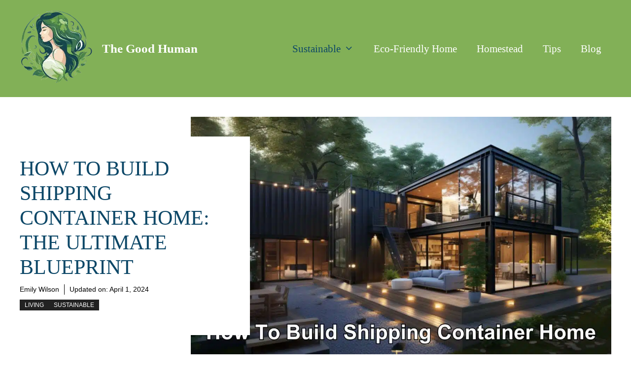

--- FILE ---
content_type: text/html; charset=UTF-8
request_url: https://thegoodhuman.com/how-to-build-shipping-container-home/
body_size: 24881
content:
<!DOCTYPE html><html lang="en-US"><head><meta charset="UTF-8"/>
<script>var __ezHttpConsent={setByCat:function(src,tagType,attributes,category,force,customSetScriptFn=null){var setScript=function(){if(force||window.ezTcfConsent[category]){if(typeof customSetScriptFn==='function'){customSetScriptFn();}else{var scriptElement=document.createElement(tagType);scriptElement.src=src;attributes.forEach(function(attr){for(var key in attr){if(attr.hasOwnProperty(key)){scriptElement.setAttribute(key,attr[key]);}}});var firstScript=document.getElementsByTagName(tagType)[0];firstScript.parentNode.insertBefore(scriptElement,firstScript);}}};if(force||(window.ezTcfConsent&&window.ezTcfConsent.loaded)){setScript();}else if(typeof getEzConsentData==="function"){getEzConsentData().then(function(ezTcfConsent){if(ezTcfConsent&&ezTcfConsent.loaded){setScript();}else{console.error("cannot get ez consent data");force=true;setScript();}});}else{force=true;setScript();console.error("getEzConsentData is not a function");}},};</script>
<script>var ezTcfConsent=window.ezTcfConsent?window.ezTcfConsent:{loaded:false,store_info:false,develop_and_improve_services:false,measure_ad_performance:false,measure_content_performance:false,select_basic_ads:false,create_ad_profile:false,select_personalized_ads:false,create_content_profile:false,select_personalized_content:false,understand_audiences:false,use_limited_data_to_select_content:false,};function getEzConsentData(){return new Promise(function(resolve){document.addEventListener("ezConsentEvent",function(event){var ezTcfConsent=event.detail.ezTcfConsent;resolve(ezTcfConsent);});});}</script>
<script>if(typeof _setEzCookies!=='function'){function _setEzCookies(ezConsentData){var cookies=window.ezCookieQueue;for(var i=0;i<cookies.length;i++){var cookie=cookies[i];if(ezConsentData&&ezConsentData.loaded&&ezConsentData[cookie.tcfCategory]){document.cookie=cookie.name+"="+cookie.value;}}}}
window.ezCookieQueue=window.ezCookieQueue||[];if(typeof addEzCookies!=='function'){function addEzCookies(arr){window.ezCookieQueue=[...window.ezCookieQueue,...arr];}}
addEzCookies([{name:"ezoab_336028",value:"mod275; Path=/; Domain=thegoodhuman.com; Max-Age=7200",tcfCategory:"store_info",isEzoic:"true",},{name:"ezosuibasgeneris-1",value:"20140a63-b118-4b19-5059-e737adb0de25; Path=/; Domain=thegoodhuman.com; Expires=Wed, 20 Jan 2027 21:54:36 UTC; Secure; SameSite=None",tcfCategory:"understand_audiences",isEzoic:"true",}]);if(window.ezTcfConsent&&window.ezTcfConsent.loaded){_setEzCookies(window.ezTcfConsent);}else if(typeof getEzConsentData==="function"){getEzConsentData().then(function(ezTcfConsent){if(ezTcfConsent&&ezTcfConsent.loaded){_setEzCookies(window.ezTcfConsent);}else{console.error("cannot get ez consent data");_setEzCookies(window.ezTcfConsent);}});}else{console.error("getEzConsentData is not a function");_setEzCookies(window.ezTcfConsent);}</script><script type="text/javascript" data-ezscrex='false' data-cfasync='false'>window._ezaq = Object.assign({"edge_cache_status":13,"edge_response_time":24,"url":"https://thegoodhuman.com/how-to-build-shipping-container-home/"}, typeof window._ezaq !== "undefined" ? window._ezaq : {});</script><script type="text/javascript" data-ezscrex='false' data-cfasync='false'>window._ezaq = Object.assign({"ab_test_id":"mod275"}, typeof window._ezaq !== "undefined" ? window._ezaq : {});window.__ez=window.__ez||{};window.__ez.tf={"vabo":"true"};</script><script type="text/javascript" data-ezscrex='false' data-cfasync='false'>window.ezDisableAds = true;</script>
<script data-ezscrex='false' data-cfasync='false' data-pagespeed-no-defer>var __ez=__ez||{};__ez.stms=Date.now();__ez.evt={};__ez.script={};__ez.ck=__ez.ck||{};__ez.template={};__ez.template.isOrig=true;window.__ezScriptHost="//www.ezojs.com";__ez.queue=__ez.queue||function(){var e=0,i=0,t=[],n=!1,o=[],r=[],s=!0,a=function(e,i,n,o,r,s,a){var l=arguments.length>7&&void 0!==arguments[7]?arguments[7]:window,d=this;this.name=e,this.funcName=i,this.parameters=null===n?null:w(n)?n:[n],this.isBlock=o,this.blockedBy=r,this.deleteWhenComplete=s,this.isError=!1,this.isComplete=!1,this.isInitialized=!1,this.proceedIfError=a,this.fWindow=l,this.isTimeDelay=!1,this.process=function(){f("... func = "+e),d.isInitialized=!0,d.isComplete=!0,f("... func.apply: "+e);var i=d.funcName.split("."),n=null,o=this.fWindow||window;i.length>3||(n=3===i.length?o[i[0]][i[1]][i[2]]:2===i.length?o[i[0]][i[1]]:o[d.funcName]),null!=n&&n.apply(null,this.parameters),!0===d.deleteWhenComplete&&delete t[e],!0===d.isBlock&&(f("----- F'D: "+d.name),m())}},l=function(e,i,t,n,o,r,s){var a=arguments.length>7&&void 0!==arguments[7]?arguments[7]:window,l=this;this.name=e,this.path=i,this.async=o,this.defer=r,this.isBlock=t,this.blockedBy=n,this.isInitialized=!1,this.isError=!1,this.isComplete=!1,this.proceedIfError=s,this.fWindow=a,this.isTimeDelay=!1,this.isPath=function(e){return"/"===e[0]&&"/"!==e[1]},this.getSrc=function(e){return void 0!==window.__ezScriptHost&&this.isPath(e)&&"banger.js"!==this.name?window.__ezScriptHost+e:e},this.process=function(){l.isInitialized=!0,f("... file = "+e);var i=this.fWindow?this.fWindow.document:document,t=i.createElement("script");t.src=this.getSrc(this.path),!0===o?t.async=!0:!0===r&&(t.defer=!0),t.onerror=function(){var e={url:window.location.href,name:l.name,path:l.path,user_agent:window.navigator.userAgent};"undefined"!=typeof _ezaq&&(e.pageview_id=_ezaq.page_view_id);var i=encodeURIComponent(JSON.stringify(e)),t=new XMLHttpRequest;t.open("GET","//g.ezoic.net/ezqlog?d="+i,!0),t.send(),f("----- ERR'D: "+l.name),l.isError=!0,!0===l.isBlock&&m()},t.onreadystatechange=t.onload=function(){var e=t.readyState;f("----- F'D: "+l.name),e&&!/loaded|complete/.test(e)||(l.isComplete=!0,!0===l.isBlock&&m())},i.getElementsByTagName("head")[0].appendChild(t)}},d=function(e,i){this.name=e,this.path="",this.async=!1,this.defer=!1,this.isBlock=!1,this.blockedBy=[],this.isInitialized=!0,this.isError=!1,this.isComplete=i,this.proceedIfError=!1,this.isTimeDelay=!1,this.process=function(){}};function c(e,i,n,s,a,d,c,u,f){var m=new l(e,i,n,s,a,d,c,f);!0===u?o[e]=m:r[e]=m,t[e]=m,h(m)}function h(e){!0!==u(e)&&0!=s&&e.process()}function u(e){if(!0===e.isTimeDelay&&!1===n)return f(e.name+" blocked = TIME DELAY!"),!0;if(w(e.blockedBy))for(var i=0;i<e.blockedBy.length;i++){var o=e.blockedBy[i];if(!1===t.hasOwnProperty(o))return f(e.name+" blocked = "+o),!0;if(!0===e.proceedIfError&&!0===t[o].isError)return!1;if(!1===t[o].isComplete)return f(e.name+" blocked = "+o),!0}return!1}function f(e){var i=window.location.href,t=new RegExp("[?&]ezq=([^&#]*)","i").exec(i);"1"===(t?t[1]:null)&&console.debug(e)}function m(){++e>200||(f("let's go"),p(o),p(r))}function p(e){for(var i in e)if(!1!==e.hasOwnProperty(i)){var t=e[i];!0===t.isComplete||u(t)||!0===t.isInitialized||!0===t.isError?!0===t.isError?f(t.name+": error"):!0===t.isComplete?f(t.name+": complete already"):!0===t.isInitialized&&f(t.name+": initialized already"):t.process()}}function w(e){return"[object Array]"==Object.prototype.toString.call(e)}return window.addEventListener("load",(function(){setTimeout((function(){n=!0,f("TDELAY -----"),m()}),5e3)}),!1),{addFile:c,addFileOnce:function(e,i,n,o,r,s,a,l,d){t[e]||c(e,i,n,o,r,s,a,l,d)},addDelayFile:function(e,i){var n=new l(e,i,!1,[],!1,!1,!0);n.isTimeDelay=!0,f(e+" ...  FILE! TDELAY"),r[e]=n,t[e]=n,h(n)},addFunc:function(e,n,s,l,d,c,u,f,m,p){!0===c&&(e=e+"_"+i++);var w=new a(e,n,s,l,d,u,f,p);!0===m?o[e]=w:r[e]=w,t[e]=w,h(w)},addDelayFunc:function(e,i,n){var o=new a(e,i,n,!1,[],!0,!0);o.isTimeDelay=!0,f(e+" ...  FUNCTION! TDELAY"),r[e]=o,t[e]=o,h(o)},items:t,processAll:m,setallowLoad:function(e){s=e},markLoaded:function(e){if(e&&0!==e.length){if(e in t){var i=t[e];!0===i.isComplete?f(i.name+" "+e+": error loaded duplicate"):(i.isComplete=!0,i.isInitialized=!0)}else t[e]=new d(e,!0);f("markLoaded dummyfile: "+t[e].name)}},logWhatsBlocked:function(){for(var e in t)!1!==t.hasOwnProperty(e)&&u(t[e])}}}();__ez.evt.add=function(e,t,n){e.addEventListener?e.addEventListener(t,n,!1):e.attachEvent?e.attachEvent("on"+t,n):e["on"+t]=n()},__ez.evt.remove=function(e,t,n){e.removeEventListener?e.removeEventListener(t,n,!1):e.detachEvent?e.detachEvent("on"+t,n):delete e["on"+t]};__ez.script.add=function(e){var t=document.createElement("script");t.src=e,t.async=!0,t.type="text/javascript",document.getElementsByTagName("head")[0].appendChild(t)};__ez.dot=__ez.dot||{};__ez.queue.addFileOnce('/detroitchicago/boise.js', '/detroitchicago/boise.js?gcb=195-0&cb=5', true, [], true, false, true, false);__ez.queue.addFileOnce('/parsonsmaize/abilene.js', '/parsonsmaize/abilene.js?gcb=195-0&cb=e80eca0cdb', true, [], true, false, true, false);__ez.queue.addFileOnce('/parsonsmaize/mulvane.js', '/parsonsmaize/mulvane.js?gcb=195-0&cb=e75e48eec0', true, ['/parsonsmaize/abilene.js'], true, false, true, false);__ez.queue.addFileOnce('/detroitchicago/birmingham.js', '/detroitchicago/birmingham.js?gcb=195-0&cb=539c47377c', true, ['/parsonsmaize/abilene.js'], true, false, true, false);</script>
<script data-ezscrex="false" type="text/javascript" data-cfasync="false">window._ezaq = Object.assign({"ad_cache_level":0,"adpicker_placement_cnt":0,"ai_placeholder_cache_level":0,"ai_placeholder_placement_cnt":-1,"article_category":"Living","author":"https://www.facebook.com/TheGoodHuman","domain":"thegoodhuman.com","domain_id":336028,"ezcache_level":2,"ezcache_skip_code":0,"has_bad_image":0,"has_bad_words":0,"is_sitespeed":0,"lt_cache_level":0,"response_size":101247,"response_size_orig":95446,"response_time_orig":3,"template_id":5,"url":"https://thegoodhuman.com/how-to-build-shipping-container-home/","word_count":0,"worst_bad_word_level":0}, typeof window._ezaq !== "undefined" ? window._ezaq : {});__ez.queue.markLoaded('ezaqBaseReady');</script>
<script type='text/javascript' data-ezscrex='false' data-cfasync='false'>
window.ezAnalyticsStatic = true;

function analyticsAddScript(script) {
	var ezDynamic = document.createElement('script');
	ezDynamic.type = 'text/javascript';
	ezDynamic.innerHTML = script;
	document.head.appendChild(ezDynamic);
}
function getCookiesWithPrefix() {
    var allCookies = document.cookie.split(';');
    var cookiesWithPrefix = {};

    for (var i = 0; i < allCookies.length; i++) {
        var cookie = allCookies[i].trim();

        for (var j = 0; j < arguments.length; j++) {
            var prefix = arguments[j];
            if (cookie.indexOf(prefix) === 0) {
                var cookieParts = cookie.split('=');
                var cookieName = cookieParts[0];
                var cookieValue = cookieParts.slice(1).join('=');
                cookiesWithPrefix[cookieName] = decodeURIComponent(cookieValue);
                break; // Once matched, no need to check other prefixes
            }
        }
    }

    return cookiesWithPrefix;
}
function productAnalytics() {
	var d = {"pr":[6],"omd5":"51ec55c7660df6a5b8d3c0b3ea95423c","nar":"risk score"};
	d.u = _ezaq.url;
	d.p = _ezaq.page_view_id;
	d.v = _ezaq.visit_uuid;
	d.ab = _ezaq.ab_test_id;
	d.e = JSON.stringify(_ezaq);
	d.ref = document.referrer;
	d.c = getCookiesWithPrefix('active_template', 'ez', 'lp_');
	if(typeof ez_utmParams !== 'undefined') {
		d.utm = ez_utmParams;
	}

	var dataText = JSON.stringify(d);
	var xhr = new XMLHttpRequest();
	xhr.open('POST','/ezais/analytics?cb=1', true);
	xhr.onload = function () {
		if (xhr.status!=200) {
            return;
		}

        if(document.readyState !== 'loading') {
            analyticsAddScript(xhr.response);
            return;
        }

        var eventFunc = function() {
            if(document.readyState === 'loading') {
                return;
            }
            document.removeEventListener('readystatechange', eventFunc, false);
            analyticsAddScript(xhr.response);
        };

        document.addEventListener('readystatechange', eventFunc, false);
	};
	xhr.setRequestHeader('Content-Type','text/plain');
	xhr.send(dataText);
}
__ez.queue.addFunc("productAnalytics", "productAnalytics", null, true, ['ezaqBaseReady'], false, false, false, true);
</script><base href="https://thegoodhuman.com/how-to-build-shipping-container-home/"/>
	
	<title>How To Build Shipping Container Home: The Ultimate Blueprint</title>
<meta name="viewport" content="width=device-width, initial-scale=1"/><meta name="dc.title" content="How To Build Shipping Container Home: The Ultimate Blueprint"/>
<meta name="dc.description" content="Discover the ultimate blueprint on how to build shipping container home. Learn how to build a stylish, affordable, and sustainable living space today!"/>
<meta name="dc.relation" content="https://thegoodhuman.com/how-to-build-shipping-container-home/"/>
<meta name="dc.source" content="https://thegoodhuman.com/"/>
<meta name="dc.language" content="en_US"/>
<meta name="description" content="Discover the ultimate blueprint on how to build shipping container home. Learn how to build a stylish, affordable, and sustainable living space today!"/>
<meta name="robots" content="index, follow"/>
<meta name="googlebot" content="index, follow, max-snippet:-1, max-image-preview:large, max-video-preview:-1"/>
<meta name="bingbot" content="index, follow, max-snippet:-1, max-image-preview:large, max-video-preview:-1"/>
<link rel="canonical" href="https://thegoodhuman.com/how-to-build-shipping-container-home/"/>
<meta property="og:url" content="https://thegoodhuman.com/how-to-build-shipping-container-home/"/>
<meta property="og:site_name" content="The Good Human"/>
<meta property="og:locale" content="en_US"/>
<meta property="og:type" content="article"/>
<meta property="article:author" content="https://www.facebook.com/TheGoodHuman"/>
<meta property="article:publisher" content="https://www.facebook.com/TheGoodHuman"/>
<meta property="article:section" content="Living"/>
<meta property="og:title" content="How To Build Shipping Container Home: The Ultimate Blueprint"/>
<meta property="og:description" content="Discover the ultimate blueprint on how to build shipping container home. Learn how to build a stylish, affordable, and sustainable living space today!"/>
<meta property="og:image" content="https://thegoodhuman.com/wp-content/uploads/2023/09/how-to-build-shipping-container-home.jpg"/>
<meta property="og:image:secure_url" content="https://thegoodhuman.com/wp-content/uploads/2023/09/how-to-build-shipping-container-home.jpg"/>
<meta property="og:image:width" content="1200"/>
<meta property="og:image:height" content="678"/>
<meta property="og:image:alt" content="A modern shipping container home."/>
<meta name="twitter:card" content="summary"/>
<meta name="twitter:site" content="@thegoodhuman"/>
<meta name="twitter:creator" content="@thegoodhuman"/>
<meta name="twitter:title" content="How To Build Shipping Container Home: The Ultimate Blueprint"/>
<meta name="twitter:description" content="Discover the ultimate blueprint on how to build shipping container home. Learn how to build a stylish, affordable, and sustainable living space today!"/>
<meta name="twitter:image" content="https://thegoodhuman.com/wp-content/uploads/2023/09/how-to-build-shipping-container-home.jpg"/>
<script type="application/ld+json">{"@context":"https:\/\/schema.org","name":"Breadcrumb","@type":"BreadcrumbList","itemListElement":[{"@type":"ListItem","position":1,"item":{"@type":"WebPage","id":"https:\/\/thegoodhuman.com#webpage","url":"https:\/\/thegoodhuman.com","name":"Home"}},{"@type":"ListItem","position":2,"item":{"@type":"WebPage","id":"https:\/\/thegoodhuman.com\/blog\/#webpage","url":"https:\/\/thegoodhuman.com\/blog\/","name":"Blog"}},{"@type":"ListItem","position":3,"item":{"@type":"WebPage","id":"https:\/\/thegoodhuman.com\/how-to-build-shipping-container-home\/#webpage","url":"https:\/\/thegoodhuman.com\/how-to-build-shipping-container-home\/","name":"How To Build Shipping Container Home: The Ultimate Blueprint"}}]}</script>
<link rel="alternate" title="oEmbed (JSON)" type="application/json+oembed" href="https://thegoodhuman.com/wp-json/oembed/1.0/embed?url=https%3A%2F%2Fthegoodhuman.com%2Fhow-to-build-shipping-container-home%2F"/>
<link rel="alternate" title="oEmbed (XML)" type="text/xml+oembed" href="https://thegoodhuman.com/wp-json/oembed/1.0/embed?url=https%3A%2F%2Fthegoodhuman.com%2Fhow-to-build-shipping-container-home%2F&amp;format=xml"/>
<style id="wp-img-auto-sizes-contain-inline-css">
img:is([sizes=auto i],[sizes^="auto," i]){contain-intrinsic-size:3000px 1500px}
/*# sourceURL=wp-img-auto-sizes-contain-inline-css */
</style>
<style id="wp-emoji-styles-inline-css">

	img.wp-smiley, img.emoji {
		display: inline !important;
		border: none !important;
		box-shadow: none !important;
		height: 1em !important;
		width: 1em !important;
		margin: 0 0.07em !important;
		vertical-align: -0.1em !important;
		background: none !important;
		padding: 0 !important;
	}
/*# sourceURL=wp-emoji-styles-inline-css */
</style>
<style id="wp-block-library-inline-css">
:root{--wp-block-synced-color:#7a00df;--wp-block-synced-color--rgb:122,0,223;--wp-bound-block-color:var(--wp-block-synced-color);--wp-editor-canvas-background:#ddd;--wp-admin-theme-color:#007cba;--wp-admin-theme-color--rgb:0,124,186;--wp-admin-theme-color-darker-10:#006ba1;--wp-admin-theme-color-darker-10--rgb:0,107,160.5;--wp-admin-theme-color-darker-20:#005a87;--wp-admin-theme-color-darker-20--rgb:0,90,135;--wp-admin-border-width-focus:2px}@media (min-resolution:192dpi){:root{--wp-admin-border-width-focus:1.5px}}.wp-element-button{cursor:pointer}:root .has-very-light-gray-background-color{background-color:#eee}:root .has-very-dark-gray-background-color{background-color:#313131}:root .has-very-light-gray-color{color:#eee}:root .has-very-dark-gray-color{color:#313131}:root .has-vivid-green-cyan-to-vivid-cyan-blue-gradient-background{background:linear-gradient(135deg,#00d084,#0693e3)}:root .has-purple-crush-gradient-background{background:linear-gradient(135deg,#34e2e4,#4721fb 50%,#ab1dfe)}:root .has-hazy-dawn-gradient-background{background:linear-gradient(135deg,#faaca8,#dad0ec)}:root .has-subdued-olive-gradient-background{background:linear-gradient(135deg,#fafae1,#67a671)}:root .has-atomic-cream-gradient-background{background:linear-gradient(135deg,#fdd79a,#004a59)}:root .has-nightshade-gradient-background{background:linear-gradient(135deg,#330968,#31cdcf)}:root .has-midnight-gradient-background{background:linear-gradient(135deg,#020381,#2874fc)}:root{--wp--preset--font-size--normal:16px;--wp--preset--font-size--huge:42px}.has-regular-font-size{font-size:1em}.has-larger-font-size{font-size:2.625em}.has-normal-font-size{font-size:var(--wp--preset--font-size--normal)}.has-huge-font-size{font-size:var(--wp--preset--font-size--huge)}.has-text-align-center{text-align:center}.has-text-align-left{text-align:left}.has-text-align-right{text-align:right}.has-fit-text{white-space:nowrap!important}#end-resizable-editor-section{display:none}.aligncenter{clear:both}.items-justified-left{justify-content:flex-start}.items-justified-center{justify-content:center}.items-justified-right{justify-content:flex-end}.items-justified-space-between{justify-content:space-between}.screen-reader-text{border:0;clip-path:inset(50%);height:1px;margin:-1px;overflow:hidden;padding:0;position:absolute;width:1px;word-wrap:normal!important}.screen-reader-text:focus{background-color:#ddd;clip-path:none;color:#444;display:block;font-size:1em;height:auto;left:5px;line-height:normal;padding:15px 23px 14px;text-decoration:none;top:5px;width:auto;z-index:100000}html :where(.has-border-color){border-style:solid}html :where([style*=border-top-color]){border-top-style:solid}html :where([style*=border-right-color]){border-right-style:solid}html :where([style*=border-bottom-color]){border-bottom-style:solid}html :where([style*=border-left-color]){border-left-style:solid}html :where([style*=border-width]){border-style:solid}html :where([style*=border-top-width]){border-top-style:solid}html :where([style*=border-right-width]){border-right-style:solid}html :where([style*=border-bottom-width]){border-bottom-style:solid}html :where([style*=border-left-width]){border-left-style:solid}html :where(img[class*=wp-image-]){height:auto;max-width:100%}:where(figure){margin:0 0 1em}html :where(.is-position-sticky){--wp-admin--admin-bar--position-offset:var(--wp-admin--admin-bar--height,0px)}@media screen and (max-width:600px){html :where(.is-position-sticky){--wp-admin--admin-bar--position-offset:0px}}

/*# sourceURL=wp-block-library-inline-css */
</style><style id="wp-block-heading-inline-css">
h1:where(.wp-block-heading).has-background,h2:where(.wp-block-heading).has-background,h3:where(.wp-block-heading).has-background,h4:where(.wp-block-heading).has-background,h5:where(.wp-block-heading).has-background,h6:where(.wp-block-heading).has-background{padding:1.25em 2.375em}h1.has-text-align-left[style*=writing-mode]:where([style*=vertical-lr]),h1.has-text-align-right[style*=writing-mode]:where([style*=vertical-rl]),h2.has-text-align-left[style*=writing-mode]:where([style*=vertical-lr]),h2.has-text-align-right[style*=writing-mode]:where([style*=vertical-rl]),h3.has-text-align-left[style*=writing-mode]:where([style*=vertical-lr]),h3.has-text-align-right[style*=writing-mode]:where([style*=vertical-rl]),h4.has-text-align-left[style*=writing-mode]:where([style*=vertical-lr]),h4.has-text-align-right[style*=writing-mode]:where([style*=vertical-rl]),h5.has-text-align-left[style*=writing-mode]:where([style*=vertical-lr]),h5.has-text-align-right[style*=writing-mode]:where([style*=vertical-rl]),h6.has-text-align-left[style*=writing-mode]:where([style*=vertical-lr]),h6.has-text-align-right[style*=writing-mode]:where([style*=vertical-rl]){rotate:180deg}
/*# sourceURL=https://thegoodhuman.com/wp-includes/blocks/heading/style.min.css */
</style>
<style id="wp-block-list-inline-css">
ol,ul{box-sizing:border-box}:root :where(.wp-block-list.has-background){padding:1.25em 2.375em}
/*# sourceURL=https://thegoodhuman.com/wp-includes/blocks/list/style.min.css */
</style>
<style id="wp-block-paragraph-inline-css">
.is-small-text{font-size:.875em}.is-regular-text{font-size:1em}.is-large-text{font-size:2.25em}.is-larger-text{font-size:3em}.has-drop-cap:not(:focus):first-letter{float:left;font-size:8.4em;font-style:normal;font-weight:100;line-height:.68;margin:.05em .1em 0 0;text-transform:uppercase}body.rtl .has-drop-cap:not(:focus):first-letter{float:none;margin-left:.1em}p.has-drop-cap.has-background{overflow:hidden}:root :where(p.has-background){padding:1.25em 2.375em}:where(p.has-text-color:not(.has-link-color)) a{color:inherit}p.has-text-align-left[style*="writing-mode:vertical-lr"],p.has-text-align-right[style*="writing-mode:vertical-rl"]{rotate:180deg}
/*# sourceURL=https://thegoodhuman.com/wp-includes/blocks/paragraph/style.min.css */
</style>
<style id="global-styles-inline-css">
:root{--wp--preset--aspect-ratio--square: 1;--wp--preset--aspect-ratio--4-3: 4/3;--wp--preset--aspect-ratio--3-4: 3/4;--wp--preset--aspect-ratio--3-2: 3/2;--wp--preset--aspect-ratio--2-3: 2/3;--wp--preset--aspect-ratio--16-9: 16/9;--wp--preset--aspect-ratio--9-16: 9/16;--wp--preset--color--black: #000000;--wp--preset--color--cyan-bluish-gray: #abb8c3;--wp--preset--color--white: #ffffff;--wp--preset--color--pale-pink: #f78da7;--wp--preset--color--vivid-red: #cf2e2e;--wp--preset--color--luminous-vivid-orange: #ff6900;--wp--preset--color--luminous-vivid-amber: #fcb900;--wp--preset--color--light-green-cyan: #7bdcb5;--wp--preset--color--vivid-green-cyan: #00d084;--wp--preset--color--pale-cyan-blue: #8ed1fc;--wp--preset--color--vivid-cyan-blue: #0693e3;--wp--preset--color--vivid-purple: #9b51e0;--wp--preset--color--contrast: var(--contrast);--wp--preset--color--contrast-2: var(--contrast-2);--wp--preset--color--contrast-3: var(--contrast-3);--wp--preset--color--base: var(--base);--wp--preset--color--base-2: var(--base-2);--wp--preset--color--base-3: var(--base-3);--wp--preset--color--accent: var(--accent);--wp--preset--color--accent-2: var(--accent-2);--wp--preset--gradient--vivid-cyan-blue-to-vivid-purple: linear-gradient(135deg,rgb(6,147,227) 0%,rgb(155,81,224) 100%);--wp--preset--gradient--light-green-cyan-to-vivid-green-cyan: linear-gradient(135deg,rgb(122,220,180) 0%,rgb(0,208,130) 100%);--wp--preset--gradient--luminous-vivid-amber-to-luminous-vivid-orange: linear-gradient(135deg,rgb(252,185,0) 0%,rgb(255,105,0) 100%);--wp--preset--gradient--luminous-vivid-orange-to-vivid-red: linear-gradient(135deg,rgb(255,105,0) 0%,rgb(207,46,46) 100%);--wp--preset--gradient--very-light-gray-to-cyan-bluish-gray: linear-gradient(135deg,rgb(238,238,238) 0%,rgb(169,184,195) 100%);--wp--preset--gradient--cool-to-warm-spectrum: linear-gradient(135deg,rgb(74,234,220) 0%,rgb(151,120,209) 20%,rgb(207,42,186) 40%,rgb(238,44,130) 60%,rgb(251,105,98) 80%,rgb(254,248,76) 100%);--wp--preset--gradient--blush-light-purple: linear-gradient(135deg,rgb(255,206,236) 0%,rgb(152,150,240) 100%);--wp--preset--gradient--blush-bordeaux: linear-gradient(135deg,rgb(254,205,165) 0%,rgb(254,45,45) 50%,rgb(107,0,62) 100%);--wp--preset--gradient--luminous-dusk: linear-gradient(135deg,rgb(255,203,112) 0%,rgb(199,81,192) 50%,rgb(65,88,208) 100%);--wp--preset--gradient--pale-ocean: linear-gradient(135deg,rgb(255,245,203) 0%,rgb(182,227,212) 50%,rgb(51,167,181) 100%);--wp--preset--gradient--electric-grass: linear-gradient(135deg,rgb(202,248,128) 0%,rgb(113,206,126) 100%);--wp--preset--gradient--midnight: linear-gradient(135deg,rgb(2,3,129) 0%,rgb(40,116,252) 100%);--wp--preset--font-size--small: 13px;--wp--preset--font-size--medium: 20px;--wp--preset--font-size--large: 36px;--wp--preset--font-size--x-large: 42px;--wp--preset--spacing--20: 0.44rem;--wp--preset--spacing--30: 0.67rem;--wp--preset--spacing--40: 1rem;--wp--preset--spacing--50: 1.5rem;--wp--preset--spacing--60: 2.25rem;--wp--preset--spacing--70: 3.38rem;--wp--preset--spacing--80: 5.06rem;--wp--preset--shadow--natural: 6px 6px 9px rgba(0, 0, 0, 0.2);--wp--preset--shadow--deep: 12px 12px 50px rgba(0, 0, 0, 0.4);--wp--preset--shadow--sharp: 6px 6px 0px rgba(0, 0, 0, 0.2);--wp--preset--shadow--outlined: 6px 6px 0px -3px rgb(255, 255, 255), 6px 6px rgb(0, 0, 0);--wp--preset--shadow--crisp: 6px 6px 0px rgb(0, 0, 0);}:where(.is-layout-flex){gap: 0.5em;}:where(.is-layout-grid){gap: 0.5em;}body .is-layout-flex{display: flex;}.is-layout-flex{flex-wrap: wrap;align-items: center;}.is-layout-flex > :is(*, div){margin: 0;}body .is-layout-grid{display: grid;}.is-layout-grid > :is(*, div){margin: 0;}:where(.wp-block-columns.is-layout-flex){gap: 2em;}:where(.wp-block-columns.is-layout-grid){gap: 2em;}:where(.wp-block-post-template.is-layout-flex){gap: 1.25em;}:where(.wp-block-post-template.is-layout-grid){gap: 1.25em;}.has-black-color{color: var(--wp--preset--color--black) !important;}.has-cyan-bluish-gray-color{color: var(--wp--preset--color--cyan-bluish-gray) !important;}.has-white-color{color: var(--wp--preset--color--white) !important;}.has-pale-pink-color{color: var(--wp--preset--color--pale-pink) !important;}.has-vivid-red-color{color: var(--wp--preset--color--vivid-red) !important;}.has-luminous-vivid-orange-color{color: var(--wp--preset--color--luminous-vivid-orange) !important;}.has-luminous-vivid-amber-color{color: var(--wp--preset--color--luminous-vivid-amber) !important;}.has-light-green-cyan-color{color: var(--wp--preset--color--light-green-cyan) !important;}.has-vivid-green-cyan-color{color: var(--wp--preset--color--vivid-green-cyan) !important;}.has-pale-cyan-blue-color{color: var(--wp--preset--color--pale-cyan-blue) !important;}.has-vivid-cyan-blue-color{color: var(--wp--preset--color--vivid-cyan-blue) !important;}.has-vivid-purple-color{color: var(--wp--preset--color--vivid-purple) !important;}.has-black-background-color{background-color: var(--wp--preset--color--black) !important;}.has-cyan-bluish-gray-background-color{background-color: var(--wp--preset--color--cyan-bluish-gray) !important;}.has-white-background-color{background-color: var(--wp--preset--color--white) !important;}.has-pale-pink-background-color{background-color: var(--wp--preset--color--pale-pink) !important;}.has-vivid-red-background-color{background-color: var(--wp--preset--color--vivid-red) !important;}.has-luminous-vivid-orange-background-color{background-color: var(--wp--preset--color--luminous-vivid-orange) !important;}.has-luminous-vivid-amber-background-color{background-color: var(--wp--preset--color--luminous-vivid-amber) !important;}.has-light-green-cyan-background-color{background-color: var(--wp--preset--color--light-green-cyan) !important;}.has-vivid-green-cyan-background-color{background-color: var(--wp--preset--color--vivid-green-cyan) !important;}.has-pale-cyan-blue-background-color{background-color: var(--wp--preset--color--pale-cyan-blue) !important;}.has-vivid-cyan-blue-background-color{background-color: var(--wp--preset--color--vivid-cyan-blue) !important;}.has-vivid-purple-background-color{background-color: var(--wp--preset--color--vivid-purple) !important;}.has-black-border-color{border-color: var(--wp--preset--color--black) !important;}.has-cyan-bluish-gray-border-color{border-color: var(--wp--preset--color--cyan-bluish-gray) !important;}.has-white-border-color{border-color: var(--wp--preset--color--white) !important;}.has-pale-pink-border-color{border-color: var(--wp--preset--color--pale-pink) !important;}.has-vivid-red-border-color{border-color: var(--wp--preset--color--vivid-red) !important;}.has-luminous-vivid-orange-border-color{border-color: var(--wp--preset--color--luminous-vivid-orange) !important;}.has-luminous-vivid-amber-border-color{border-color: var(--wp--preset--color--luminous-vivid-amber) !important;}.has-light-green-cyan-border-color{border-color: var(--wp--preset--color--light-green-cyan) !important;}.has-vivid-green-cyan-border-color{border-color: var(--wp--preset--color--vivid-green-cyan) !important;}.has-pale-cyan-blue-border-color{border-color: var(--wp--preset--color--pale-cyan-blue) !important;}.has-vivid-cyan-blue-border-color{border-color: var(--wp--preset--color--vivid-cyan-blue) !important;}.has-vivid-purple-border-color{border-color: var(--wp--preset--color--vivid-purple) !important;}.has-vivid-cyan-blue-to-vivid-purple-gradient-background{background: var(--wp--preset--gradient--vivid-cyan-blue-to-vivid-purple) !important;}.has-light-green-cyan-to-vivid-green-cyan-gradient-background{background: var(--wp--preset--gradient--light-green-cyan-to-vivid-green-cyan) !important;}.has-luminous-vivid-amber-to-luminous-vivid-orange-gradient-background{background: var(--wp--preset--gradient--luminous-vivid-amber-to-luminous-vivid-orange) !important;}.has-luminous-vivid-orange-to-vivid-red-gradient-background{background: var(--wp--preset--gradient--luminous-vivid-orange-to-vivid-red) !important;}.has-very-light-gray-to-cyan-bluish-gray-gradient-background{background: var(--wp--preset--gradient--very-light-gray-to-cyan-bluish-gray) !important;}.has-cool-to-warm-spectrum-gradient-background{background: var(--wp--preset--gradient--cool-to-warm-spectrum) !important;}.has-blush-light-purple-gradient-background{background: var(--wp--preset--gradient--blush-light-purple) !important;}.has-blush-bordeaux-gradient-background{background: var(--wp--preset--gradient--blush-bordeaux) !important;}.has-luminous-dusk-gradient-background{background: var(--wp--preset--gradient--luminous-dusk) !important;}.has-pale-ocean-gradient-background{background: var(--wp--preset--gradient--pale-ocean) !important;}.has-electric-grass-gradient-background{background: var(--wp--preset--gradient--electric-grass) !important;}.has-midnight-gradient-background{background: var(--wp--preset--gradient--midnight) !important;}.has-small-font-size{font-size: var(--wp--preset--font-size--small) !important;}.has-medium-font-size{font-size: var(--wp--preset--font-size--medium) !important;}.has-large-font-size{font-size: var(--wp--preset--font-size--large) !important;}.has-x-large-font-size{font-size: var(--wp--preset--font-size--x-large) !important;}
/*# sourceURL=global-styles-inline-css */
</style>

<style id="classic-theme-styles-inline-css">
/*! This file is auto-generated */
.wp-block-button__link{color:#fff;background-color:#32373c;border-radius:9999px;box-shadow:none;text-decoration:none;padding:calc(.667em + 2px) calc(1.333em + 2px);font-size:1.125em}.wp-block-file__button{background:#32373c;color:#fff;text-decoration:none}
/*# sourceURL=/wp-includes/css/classic-themes.min.css */
</style>
<link rel="stylesheet" id="generate-comments-css" href="https://thegoodhuman.com/wp-content/themes/generatepress/assets/css/components/comments.min.css?ver=3.4.0" media="all"/>
<link rel="stylesheet" id="generate-widget-areas-css" href="https://thegoodhuman.com/wp-content/themes/generatepress/assets/css/components/widget-areas.min.css?ver=3.4.0" media="all"/>
<link rel="stylesheet" id="generate-style-css" href="https://thegoodhuman.com/wp-content/themes/generatepress/assets/css/main.min.css?ver=3.4.0" media="all"/>
<style id="generate-style-inline-css">
.featured-image img {width: 800px;height: 450px;-o-object-fit: cover;object-fit: cover;}
.is-right-sidebar{width:30%;}.is-left-sidebar{width:30%;}.site-content .content-area{width:70%;}@media (max-width: 768px){.main-navigation .menu-toggle,.sidebar-nav-mobile:not(#sticky-placeholder){display:block;}.main-navigation ul,.gen-sidebar-nav,.main-navigation:not(.slideout-navigation):not(.toggled) .main-nav > ul,.has-inline-mobile-toggle #site-navigation .inside-navigation > *:not(.navigation-search):not(.main-nav){display:none;}.nav-align-right .inside-navigation,.nav-align-center .inside-navigation{justify-content:space-between;}.has-inline-mobile-toggle .mobile-menu-control-wrapper{display:flex;flex-wrap:wrap;}.has-inline-mobile-toggle .inside-header{flex-direction:row;text-align:left;flex-wrap:wrap;}.has-inline-mobile-toggle .header-widget,.has-inline-mobile-toggle #site-navigation{flex-basis:100%;}.nav-float-left .has-inline-mobile-toggle #site-navigation{order:10;}}
.dynamic-author-image-rounded{border-radius:100%;}.dynamic-featured-image, .dynamic-author-image{vertical-align:middle;}.one-container.blog .dynamic-content-template:not(:last-child), .one-container.archive .dynamic-content-template:not(:last-child){padding-bottom:0px;}.dynamic-entry-excerpt > p:last-child{margin-bottom:0px;}
/*# sourceURL=generate-style-inline-css */
</style>
<link rel="stylesheet" id="generate-font-icons-css" href="https://thegoodhuman.com/wp-content/themes/generatepress/assets/css/components/font-icons.min.css?ver=3.4.0" media="all"/>
<link rel="stylesheet" id="generatepress-dynamic-css" href="https://thegoodhuman.com/wp-content/uploads/generatepress/style.min.css?ver=1709395856" media="all"/>
<link rel="stylesheet" id="generate-child-css" href="https://thegoodhuman.com/wp-content/themes/generatepress_child/style.css?ver=1698267882" media="all"/>
<style id="generateblocks-inline-css">
.gb-block-image img{vertical-align:middle;}.gb-image-1d13a35f{object-fit:fill;}.gb-image-51b1c96b{object-fit:fill;}.gb-image-40de4cd9{object-fit:fill;}.gb-image-57f3efeb{object-fit:fill;}.gb-image-c0da840f{object-fit:fill;}.gb-image-95849c3e{border-top-left-radius:5px;width:80px;height:80px;object-fit:cover;}.gb-image-fdc3040e{width:100%;height:500px;object-fit:inherit;}.gb-container .wp-block-image img{vertical-align:middle;}.gb-container .gb-shape{position:absolute;overflow:hidden;pointer-events:none;line-height:0;}.gb-container .gb-shape svg{fill:currentColor;}.gb-container-3654a9dd{background-color:var(--accent-2);}.gb-container-d0a86651{display:flex;flex-wrap:wrap;align-items:center;column-gap:20px;row-gap:20px;margin-top:100px;color:var(--contrast);}.gb-container-d0a86651 a{color:var(--contrast);}.gb-container-d0a86651 a:hover{color:var(--contrast);}.gb-container-bcbc46ac{width:100%;flex-basis:calc(100% - 75px);text-align:center;border-top:3px solid var(--accent);}.gb-container-e9bed0be{flex-basis:100%;}.gb-container-03919c55{height:100%;display:flex;align-items:center;column-gap:20px;}.gb-grid-wrapper > .gb-grid-column-03919c55{width:100%;}.gb-container-3ff058ae{flex-shrink:0;flex-basis:80px;}.gb-container-c551a107{flex-shrink:1;}.gb-container-70385d72{max-width:1280px;display:flex;flex-wrap:wrap;align-items:center;column-gap:40px;padding:40px;margin-right:auto;margin-left:auto;}.gb-container-579e5b87{width:40%;z-index:2;position:relative;flex-grow:1;flex-basis:0px;font-size:14px;padding-top:40px;padding-right:40px;padding-bottom:40px;background-color:var(--base-3);}.gb-container-df5dc3d1{display:flex;align-items:center;padding:0;margin-bottom:10px;}.gb-container-d909e043{display:flex;column-gap:5px;row-gap:10px;padding:0;margin-bottom:10px;}.gb-container-4e92c4e8{width:60%;overflow-x:hidden;overflow-y:hidden;flex-grow:2;flex-basis:0px;padding:0;margin-left:-10%;}.gb-icon svg{fill:currentColor;}.gb-highlight{background:none;color:unset;}h4.gb-headline-9e06b5e3{flex-basis:100%;margin-bottom:-20px;}h6.gb-headline-14dcdb64{font-size:12px;margin-bottom:8px;}h3.gb-headline-040f2ffe{font-size:15px;margin-bottom:5px;}h1.gb-headline-56c7eb13{margin-bottom:10px;}p.gb-headline-aeaa56f5{font-size:14px;padding-right:10px;margin-right:10px;margin-bottom:0px;border-right-width:1px;border-right-style:solid;color:#000000;}p.gb-headline-aeaa56f5 a{color:#000000;}p.gb-headline-aa97946f{font-size:14px;padding-right:10px;margin-right:10px;margin-bottom:0px;color:#000000;}p.gb-headline-aa97946f a{color:#000000;}.gb-grid-wrapper{display:flex;flex-wrap:wrap;}.gb-grid-column{box-sizing:border-box;}.gb-grid-wrapper .wp-block-image{margin-bottom:0;}.gb-grid-wrapper-b3929361{row-gap:20px;}.gb-button{text-decoration:none;}.gb-icon svg{fill:currentColor;}a.gb-button-5d91b971{display:inline-flex;align-items:center;justify-content:center;font-size:12px;text-transform:uppercase;text-align:center;padding:2px 10px;background-color:var(--contrast);color:#ffffff;}a.gb-button-5d91b971:hover, a.gb-button-5d91b971:active, a.gb-button-5d91b971:focus{background-color:var(--contrast-2);color:#ffffff;}@media (min-width: 1025px) {.gb-grid-wrapper > div.gb-grid-column-579e5b87{padding-bottom:0;}.gb-grid-wrapper > div.gb-grid-column-4e92c4e8{padding-bottom:0;}}@media (max-width: 1024px) {.gb-image-fdc3040e{width:100%;height:350px;object-fit:inherit;}.gb-container-579e5b87{width:50%;}.gb-grid-wrapper > .gb-grid-column-579e5b87{width:50%;}.gb-container-4e92c4e8{width:50%;}.gb-grid-wrapper > .gb-grid-column-4e92c4e8{width:50%;}h1.gb-headline-56c7eb13{font-size:32px;}.gb-grid-wrapper-b3929361{margin-left:-20px;}.gb-grid-wrapper-b3929361 > .gb-grid-column{padding-left:20px;}}@media (max-width: 1024px) and (min-width: 768px) {.gb-grid-wrapper > div.gb-grid-column-579e5b87{padding-bottom:0;}.gb-grid-wrapper > div.gb-grid-column-4e92c4e8{padding-bottom:0;}}@media (max-width: 767px) {.gb-image-fdc3040e{width:100%;height:250px;object-fit:inherit;}.gb-container-d0a86651{text-align:center;padding-top:40px;}.gb-container-bcbc46ac{width:100%;}.gb-grid-wrapper > .gb-grid-column-bcbc46ac{width:100%;}.gb-container-3ff058ae{width:50%;text-align:center;}.gb-grid-wrapper > .gb-grid-column-3ff058ae{width:50%;}.gb-container-c551a107{width:50%;text-align:left;}.gb-grid-wrapper > .gb-grid-column-c551a107{width:50%;}.gb-container-70385d72{flex-direction:column;row-gap:20px;padding:20px;}.gb-container-579e5b87{width:100%;padding:0 40px 0 0;}.gb-grid-wrapper > .gb-grid-column-579e5b87{width:100%;}.gb-grid-wrapper > div.gb-grid-column-579e5b87{padding-bottom:0;}.gb-container-4e92c4e8{width:100%;min-height:250px;order:-1;margin-left:0%;}.gb-grid-wrapper > .gb-grid-column-4e92c4e8{width:100%;}h4.gb-headline-9e06b5e3{text-align:left;}h6.gb-headline-14dcdb64{text-align:left;}h3.gb-headline-040f2ffe{text-align:left;}h1.gb-headline-56c7eb13{font-size:28px;}a.gb-button-5d91b971{margin-bottom:5px;}}
/*# sourceURL=generateblocks-inline-css */
</style>
<link rel="stylesheet" id="generate-blog-images-css" href="https://thegoodhuman.com/wp-content/plugins/gp-premium/blog/functions/css/featured-images.min.css?ver=2.4.0" media="all"/>
<link rel="stylesheet" id="generate-offside-css" href="https://thegoodhuman.com/wp-content/plugins/gp-premium/menu-plus/functions/css/offside.min.css?ver=2.4.0" media="all"/>
<style id="generate-offside-inline-css">
:root{--gp-slideout-width:265px;}.slideout-navigation.main-navigation{background-color:var(--accent-2);}.slideout-navigation.main-navigation ul ul{background-color:#3e631c;}.slideout-navigation.main-navigation .main-nav ul ul li a{color:var(--base-3);}.slideout-navigation.main-navigation .main-nav ul li[class*="current-menu-"] > a{color:var(--base-3);}.slideout-navigation, .slideout-navigation a{color:var(--base-3);}.slideout-navigation button.slideout-exit{color:var(--base-3);padding-left:20px;padding-right:20px;}.slideout-navigation .dropdown-menu-toggle:before{content:"\f107";}.slideout-navigation .sfHover > a .dropdown-menu-toggle:before{content:"\f106";}@media (max-width: 768px){.menu-bar-item.slideout-toggle{display:none;}}
/*# sourceURL=generate-offside-inline-css */
</style>
<link rel="stylesheet" id="gp-premium-icons-css" href="https://thegoodhuman.com/wp-content/plugins/gp-premium/general/icons/icons.min.css?ver=2.4.0" media="all"/>
<link rel="https://api.w.org/" href="https://thegoodhuman.com/wp-json/"/><link rel="alternate" title="JSON" type="application/json" href="https://thegoodhuman.com/wp-json/wp/v2/posts/12625"/><style>.breadcrumb {list-style:none;margin:0;padding-inline-start:0;}.breadcrumb li {margin:0;display:inline-block;position:relative;}.breadcrumb li::after{content:' > ';margin-left:5px;margin-right:5px;}.breadcrumb li:last-child::after{display:none}</style><link rel="icon" href="https://thegoodhuman.com/wp-content/uploads/2023/07/the-good-human.png" sizes="32x32"/>
<link rel="icon" href="https://thegoodhuman.com/wp-content/uploads/2023/07/the-good-human.png" sizes="192x192"/>
<link rel="apple-touch-icon" href="https://thegoodhuman.com/wp-content/uploads/2023/07/the-good-human.png"/>
<meta name="msapplication-TileImage" content="https://thegoodhuman.com/wp-content/uploads/2023/07/the-good-human.png"/>
		<style id="wp-custom-css">
			/* GeneratePress Site CSS */ .auto-width.gb-query-loop-wrapper {
    flex: 1;
}
@media (min-width: 768px) {
.sticky-container > .gb-inside-container,.sticky-container {
    position: sticky;
    top: 80px;
}
#right-sidebar .inside-right-sidebar {
    height: 100%;
}
}
select#wp-block-categories-1 {
    width: 100%;
} 

.widget-area .widget
{
	padding:0px!important;
}

footer.site-info

{
	background-color:#0C4767;
}

.copyright-bar,.copyright-bar a
{
	color:#fff;
}

#TGH-Sticky-Sidebar-Ads {
 position:fixed;
}
.Footer-Legal ul

{
	display:inline!important;
}

.wp-block-table thead {
     border-bottom: 3px solid #0C4767!important; 
    background-color: #82b057!important;
   
}

.wp-block-table.is-style-stripes {
   
    border-bottom: 1px solid #fff!important;
    
}

.checklist-table li::marker {
  content: '□'; 
  margin-right: 10px;
  font-size: 30px;
  vertical-align: middle;
  display: inline-block;;
  color: #000;
}

@media (max-width: 768px) {
	.mobile-menu-control-wrapper {
  display: none;
  margin: 0px auto;
  align-items: center;
}
 .site-branding-container .site-logo {
  margin-right: 0em!important;
}
	.site-logo {
  display: inline-block;
  max-width: 20%;
}
	
	.site-branding-container {
  display: block;
  align-items: center;
  text-align: center;
  flex-shrink: none;
  margin: 0px auto;
}
	.main-title {
  font-size: 11px;
  line-height: 11px;
  word-wrap: break-word;
  font-weight: 500;
  text-transform: none;
}
	 .site-footer .footer-widgets .footer-widgets-container .inside-footer-widgets {
    margin: 0;
    text-align: center;
  }
	@media (max-width: 768px) {
  .inside-header {
    padding-top: 10px;
    padding-right: 0px;
    padding-bottom: 10px;
    padding-left: 0px;
  }
}

/* End GeneratePress Site CSS */		</style>
		
<script async="" src="https://www.googletagmanager.com/gtag/js?id=G-0SKNZRQCLY"></script>
<script>
window.dataLayer = window.dataLayer || [];
function gtag(){dataLayer.push(arguments);}gtag('consent', 'default', {
            'ad_storage': 'granted',
            'ad_user_data': 'granted',
            'ad_personalization': 'granted',
            'analytics_storage': 'granted'
        });gtag('js', new Date());
gtag('config', 'G-0SKNZRQCLY' , {});

</script>
<script type='text/javascript'>
var ezoTemplate = 'orig_site';
var ezouid = '1';
var ezoFormfactor = '1';
</script><script data-ezscrex="false" type='text/javascript'>
var soc_app_id = '0';
var did = 336028;
var ezdomain = 'thegoodhuman.com';
var ezoicSearchable = 1;
</script></head>

<body class="wp-singular post-template-default single single-post postid-12625 single-format-standard wp-custom-logo wp-embed-responsive wp-theme-generatepress wp-child-theme-generatepress_child post-image-above-header post-image-aligned-center slideout-enabled slideout-mobile sticky-menu-fade right-sidebar nav-float-right one-container header-aligned-center dropdown-hover featured-image-active" itemtype="https://schema.org/Blog" itemscope="">
	<a class="screen-reader-text skip-link" href="#content" title="Skip to content">Skip to content</a>		<header class="site-header has-inline-mobile-toggle" id="masthead" aria-label="Site" itemtype="https://schema.org/WPHeader" itemscope="">
			<div class="inside-header grid-container">
				<div class="site-branding-container"><div class="site-logo">
					<a href="https://thegoodhuman.com/" rel="home">
						<picture class="header-image is-logo-image">
<source type="image/webp" srcset="https://thegoodhuman.com/wp-content/uploads/2023/07/the-good-human.png.webp"/>
<img alt="The Good Human" src="https://thegoodhuman.com/wp-content/uploads/2023/07/the-good-human.png" width="150" height="150"/>
</picture>

					</a>
				</div><div class="site-branding">
						<p class="main-title" itemprop="headline">
					<a href="https://thegoodhuman.com/" rel="home">The Good Human</a>
				</p>
						
					</div></div>	<nav class="main-navigation mobile-menu-control-wrapper" id="mobile-menu-control-wrapper" aria-label="Mobile Toggle">
				<button data-nav="site-navigation" class="menu-toggle" aria-controls="generate-slideout-menu" aria-expanded="false">
			<span class="mobile-menu">Menu</span>		</button>
	</nav>
			<nav class="main-navigation sub-menu-left" id="site-navigation" aria-label="Primary" itemtype="https://schema.org/SiteNavigationElement" itemscope="">
			<div class="inside-navigation grid-container">
								<button class="menu-toggle" aria-controls="generate-slideout-menu" aria-expanded="false">
					<span class="mobile-menu">Menu</span>				</button>
				<div id="primary-menu" class="main-nav"><ul id="menu-main-navigation" class=" menu sf-menu"><li id="menu-item-12062" class="menu-item menu-item-type-taxonomy menu-item-object-category current-post-ancestor current-menu-parent current-post-parent menu-item-has-children menu-item-12062"><a href="https://thegoodhuman.com/sustainable/">Sustainable<span role="presentation" class="dropdown-menu-toggle"></span></a>
<ul class="sub-menu">
	<li id="menu-item-12068" class="menu-item menu-item-type-taxonomy menu-item-object-category current-post-ancestor current-menu-parent current-post-parent menu-item-12068"><a href="https://thegoodhuman.com/sustainable/living/">Living</a></li>
	<li id="menu-item-12067" class="menu-item menu-item-type-taxonomy menu-item-object-category menu-item-12067"><a href="https://thegoodhuman.com/sustainable/health/">Health</a></li>
	<li id="menu-item-12199" class="menu-item menu-item-type-taxonomy menu-item-object-category menu-item-12199"><a href="https://thegoodhuman.com/sustainable/environment/">Environment</a></li>
</ul>
</li>
<li id="menu-item-12058" class="menu-item menu-item-type-taxonomy menu-item-object-category menu-item-12058"><a href="https://thegoodhuman.com/eco-friendly-home/">Eco-Friendly Home</a></li>
<li id="menu-item-12059" class="menu-item menu-item-type-taxonomy menu-item-object-category menu-item-12059"><a href="https://thegoodhuman.com/homestead/">Homestead</a></li>
<li id="menu-item-12071" class="menu-item menu-item-type-taxonomy menu-item-object-category menu-item-12071"><a href="https://thegoodhuman.com/tips/">Tips</a></li>
<li id="menu-item-13277" class="menu-item menu-item-type-post_type menu-item-object-page current_page_parent menu-item-13277"><a href="https://thegoodhuman.com/blog/">Blog</a></li>
</ul></div>			</div>
		</nav>
					</div>
		</header>
		<div class="gb-container gb-container-70385d72">
<div class="gb-container gb-container-579e5b87">

<h1 class="gb-headline gb-headline-56c7eb13 gb-headline-text">How To Build Shipping Container Home: The Ultimate Blueprint</h1>


<div class="gb-container gb-container-df5dc3d1">

<p class="gb-headline gb-headline-aeaa56f5 gb-headline-text"><a href="https://thegoodhuman.com/author/emwilson/">Emily Wilson</a></p>



<p class="gb-headline gb-headline-aa97946f gb-headline-text">Updated on: <time class="entry-date updated-date" datetime="2024-04-01T10:36:52+00:00">April 1, 2024</time></p>

</div>

<div class="gb-container gb-container-d909e043">
<a class="gb-button gb-button-5d91b971 gb-button-text post-term-item post-term-living" href="https://thegoodhuman.com/sustainable/living/">Living</a><a class="gb-button gb-button-5d91b971 gb-button-text post-term-item post-term-sustainable" href="https://thegoodhuman.com/sustainable/">Sustainable</a>
</div>
</div>

<div class="gb-container gb-container-4e92c4e8">
<figure class="gb-block-image gb-block-image-fdc3040e"><picture class="gb-image-fdc3040e" decoding="async" fetchpriority="high">
<source type="image/webp" srcset="https://thegoodhuman.com/wp-content/uploads/2023/09/how-to-build-shipping-container-home.jpg.webp 1200w, https://thegoodhuman.com/wp-content/uploads/2023/09/how-to-build-shipping-container-home-768x434.jpg.webp 768w" sizes="(max-width: 1200px) 100vw, 1200px"/>
<img width="1200" height="678" src="https://thegoodhuman.com/wp-content/uploads/2023/09/how-to-build-shipping-container-home.jpg" alt="A modern shipping container home." decoding="async" fetchpriority="high" srcset="https://thegoodhuman.com/wp-content/uploads/2023/09/how-to-build-shipping-container-home.jpg 1200w, https://thegoodhuman.com/wp-content/uploads/2023/09/how-to-build-shipping-container-home-768x434.jpg 768w" sizes="(max-width: 1200px) 100vw, 1200px"/>
</picture>
</figure>
</div>
</div>
	<div class="site grid-container container hfeed" id="page">
				<div class="site-content" id="content">
			
	<div class="content-area" id="primary">
		<main class="site-main" id="main">
			
<article id="post-12625" class="post-12625 post type-post status-publish format-standard has-post-thumbnail hentry category-living category-sustainable" itemtype="https://schema.org/CreativeWork" itemscope="">
	<div class="inside-article">
		
		<div class="entry-content" itemprop="text">
			
<p>Are you considering building a shipping container home but worried about the potential challenges and complexities? Don’t worry! Constructing a home using shipping containers may seem daunting at first, but it can be a rewarding project with the proper knowledge and approach.</p><!-- Ezoic - wp_under_page_title - under_page_title --><div id="ezoic-pub-ad-placeholder-129" data-inserter-version="2"></div><!-- End Ezoic - wp_under_page_title - under_page_title -->



<p><strong>To build a shipping container home, acquire first the necessary building permit and land. Then, purchase shipping containers and engage a contractor for professional installation. Finish the interior and exterior and transform the containers into a cozy home. </strong></p>



<p>In this article, we will guide you through the step-by-step process of building your own shipping container home. </p><!-- Ezoic - wp_under_first_paragraph - under_first_paragraph --><div id="ezoic-pub-ad-placeholder-136" data-inserter-version="2"></div><!-- End Ezoic - wp_under_first_paragraph - under_first_paragraph --><!-- Ezoic - wp_under_first_paragraph - under_first_paragraph --><div id="ezoic-pub-ad-placeholder-121" data-inserter-version="2"></div><!-- End Ezoic - wp_under_first_paragraph - under_first_paragraph -->


<h2 class="wp-block-heading" id="vital-things-to-know-before-building-a-shipping-container-home">Vital Things To Know Before Building A Shipping Container Home</h2>


<p>Before building a shipping container home, there are several key points you need to consider. Let’s go through each of them. </p>



<figure class="gb-block-image gb-block-image-1d13a35f"><picture decoding="async" class="gb-image gb-image-1d13a35f" title="How to build shipping container home">
<source type="image/webp" srcset="https://thegoodhuman.com/wp-content/uploads/2023/09/jed-owen-ZdEQ_JKizsU-unsplash-fotor-202309251052.jpg.webp 1200w, https://thegoodhuman.com/wp-content/uploads/2023/09/jed-owen-ZdEQ_JKizsU-unsplash-fotor-202309251052-768x434.jpg.webp 768w" sizes="(max-width: 1200px) 100vw, 1200px"/>
<img decoding="async" width="1200" height="678" src="https://thegoodhuman.com/wp-content/uploads/2023/09/jed-owen-ZdEQ_JKizsU-unsplash-fotor-202309251052.jpg" alt="A modern shipping container home with black exterior." srcset="https://thegoodhuman.com/wp-content/uploads/2023/09/jed-owen-ZdEQ_JKizsU-unsplash-fotor-202309251052.jpg 1200w, https://thegoodhuman.com/wp-content/uploads/2023/09/jed-owen-ZdEQ_JKizsU-unsplash-fotor-202309251052-768x434.jpg 768w" sizes="(max-width: 1200px) 100vw, 1200px"/>
</picture>
</figure>


<h3 class="wp-block-heading" id="local-building-codes-and-zoning-regulations">Local Building Codes and Zoning Regulations</h3>


<p>While researching how to build a shipping container home, it’s essential to understand the local building codes and zoning regulations. These permits also ensure that your construction follows the required guidelines and meets safety standards.</p>



<p>Additionally, you must know land restrictions affecting where and how you can place your shipping container home. Familiarizing yourself with these regulations is crucial, as non-compliance can result in fines or legal action. </p><!-- Ezoic - wp_under_second_paragraph - under_second_paragraph --><div id="ezoic-pub-ad-placeholder-103" data-inserter-version="2"></div><!-- End Ezoic - wp_under_second_paragraph - under_second_paragraph --><!-- Ezoic - wp_under_second_paragraph - under_second_paragraph --><div id="ezoic-pub-ad-placeholder-137" data-inserter-version="2"></div><!-- End Ezoic - wp_under_second_paragraph - under_second_paragraph -->


<h3 class="wp-block-heading" id="the-right-shipping-containers">The Right Shipping Containers</h3>


<p>When choosing shipping containers for your home, it’s essential to consider container sizes and structural integrity. Standard shipping containers come in 20-foot and 40-foot lengths. The <a title="How much are large shipping containers (with average prices)" href="https://thegoodhuman.com/how-much-are-large-shipping-containers/" data-type="link" data-id="https://thegoodhuman.com/how-much-are-large-shipping-containers/">price of large shipping containers</a> is typically higher than the price of 20-foot containers. However, 40-ft containers offer more space and can be more cost-effective for large shipments. </p>



<p>Ensure that the selected containers are structurally sound with minimal rust or damage. To acquire suitable containers, reach out to reputable container suppliers who specialize in repurposed shipping containers. </p>


<h3 class="wp-block-heading" id="professional-help">Professional Help</h3>


<p>Hiring a professional can significantly simplify transforming your shipping container into a dream living space. Professional assistance can ensure that you make informed decisions and avoid costly mistakes. Hiring experts in this field, such as consulting services or construction companies, can provide you with valuable insights and guidance throughout the project. </p><!-- Ezoic - wp_incontent_1 - mid_content --><div id="ezoic-pub-ad-placeholder-104" data-inserter-version="2"></div><!-- End Ezoic - wp_incontent_1 - mid_content --><!-- Ezoic - wp_mid_content - mid_content --><div id="ezoic-pub-ad-placeholder-138" data-inserter-version="2"></div><!-- End Ezoic - wp_mid_content - mid_content -->



<p>Moreover, they can offer project management services, ensuring that everything runs smoothly from start to finish. By engaging professionals, you can save time and effort while efficiently achieving your desired results. </p>


<h3 class="wp-block-heading" id="cost">Cost</h3>


<p>Considering the budget is essential when embarking on a shipping container conversion project. It’s vital to be aware of the <a title="How much do container homes cost? The ultimate breakdown" href="https://thegoodhuman.com/how-much-do-container-homes-cost/" data-type="link" data-id="https://thegoodhuman.com/how-much-do-container-homes-cost/">cost of container homes</a> to ensure that your project stays within financial bounds. To ensure cost savings, here are four key factors to consider:</p>



<ul class="wp-block-list">
<li><strong>Budgeting considerations</strong>: Develop a detailed budget plan that includes all necessary expenses, like permits, labor costs, insulation, plumbing, and electrical work.</li><!-- Ezoic - wp_incontent_2 - long_content --><div id="ezoic-pub-ad-placeholder-105" data-inserter-version="2"></div><!-- End Ezoic - wp_incontent_2 - long_content --><!-- Ezoic - wp_long_content - long_content --><div id="ezoic-pub-ad-placeholder-139" data-inserter-version="2"></div><!-- End Ezoic - wp_long_content - long_content -->



<li><strong>Construction timeline</strong>: Create a realistic timeline for the project to avoid unnecessary delays and additional costs.</li>



<li><strong>Material selection</strong>: Opt for affordable yet durable materials that meet your design requirements while staying within your budget.</li>



<li><strong>Financing options</strong>: Explore different financing options, like personal or construction loans, to fund your container home project without compromising your financial stability.</li><!-- Ezoic - wp_incontent_3 - longer_content --><div id="ezoic-pub-ad-placeholder-106" data-inserter-version="2"></div><!-- End Ezoic - wp_incontent_3 - longer_content --><!-- Ezoic - wp_longer_content - longer_content --><div id="ezoic-pub-ad-placeholder-140" data-inserter-version="2"></div><!-- End Ezoic - wp_longer_content - longer_content -->
</ul>



<p></p>


<h2 class="wp-block-heading" id="the-10step-guide-to-building-your-shipping-container-home">The 10-Step Guide to Building Your Shipping Container Home</h2>


<p>This comprehensive 10-step guide is crafted to navigate you through the essential phases of building your dream shipping container home.</p>


<h3 class="wp-block-heading" id="step-1-planning-and-setting-your-budget">Step 1: Planning and Setting Your Budget</h3>


<figure class="gb-block-image gb-block-image-51b1c96b"><picture decoding="async" class="gb-image gb-image-51b1c96b" title="How to build shipping container home">
<source type="image/webp" srcset="https://thegoodhuman.com/wp-content/uploads/2023/09/kelly-sikkema-3-Tc_5LROrM-unsplash-1-fotor-20230925105435.jpg.webp 1200w, https://thegoodhuman.com/wp-content/uploads/2023/09/kelly-sikkema-3-Tc_5LROrM-unsplash-1-fotor-20230925105435-768x434.jpg.webp 768w" sizes="(max-width: 1200px) 100vw, 1200px"/>
<img decoding="async" width="1200" height="678" src="https://thegoodhuman.com/wp-content/uploads/2023/09/kelly-sikkema-3-Tc_5LROrM-unsplash-1-fotor-20230925105435.jpg" alt="A hand holding a calculator while planning a budget." srcset="https://thegoodhuman.com/wp-content/uploads/2023/09/kelly-sikkema-3-Tc_5LROrM-unsplash-1-fotor-20230925105435.jpg 1200w, https://thegoodhuman.com/wp-content/uploads/2023/09/kelly-sikkema-3-Tc_5LROrM-unsplash-1-fotor-20230925105435-768x434.jpg 768w" sizes="(max-width: 1200px) 100vw, 1200px"/>
</picture>
</figure>



<p><a title="Are shipping container homes cheaper to build?" href="https://thegoodhuman.com/are-shipping-container-homes-cheaper-to-build/" data-type="link" data-id="https://thegoodhuman.com/are-shipping-container-homes-cheaper-to-build/">Are shipping container homes cheaper to build?</a> This is a pivotal question to consider first as you embark on planning your project. Careful budgeting is essential to determine the scope of your shipping container home building venture. </p><!-- Ezoic - wp_longest_content - longest_content --><div id="ezoic-pub-ad-placeholder-141" data-inserter-version="2"></div><!-- End Ezoic - wp_longest_content - longest_content --><!-- Ezoic - wp_incontent_4 - longest_content --><div id="ezoic-pub-ad-placeholder-107" data-inserter-version="2"></div><!-- End Ezoic - wp_incontent_4 - longest_content -->



<p>Consider all the factors that can affect your budget, such as the size of the home, construction timeline, site selection, sustainable materials, and energy efficiency. Start by determining the size and layout of your shipping container home. This will give you a rough estimate of how many containers you’ll need and what modifications will be necessary. </p>



<p>Next, research costs associated with purchasing containers and hiring professionals for construction purposes. Remember to factor in additional expenses like permits, inspections, and utility connections. </p>



<p>Choosing sustainable materials not only helps reduce environmental impact but can also save on long-term maintenance costs. Look for eco-friendly options such as recycled insulation or solar panels. </p><!-- Ezoic - wp_incontent_5 - incontent_5 --><div id="ezoic-pub-ad-placeholder-108" data-inserter-version="2"></div><!-- End Ezoic - wp_incontent_5 - incontent_5 --><!-- Ezoic - wp_incontent_5 - incontent_5 --><div id="ezoic-pub-ad-placeholder-142" data-inserter-version="2"></div><!-- End Ezoic - wp_incontent_5 - incontent_5 -->


<h3 class="wp-block-heading" id="step-2-procuring-necessary-permits-and-land">Step 2: Procuring Necessary Permits and Land</h3>


<p>This step is essential to ensure your project complies with legal requirements and environmental considerations.</p>



<p>The first aspect of this step is understanding the permit process. Depending on your location, specific permits may be required for building a shipping container home. Researching and familiarizing yourself with these regulations before proceeding further is essential.</p>



<p>Next, land selection becomes paramount. Consider factors such as accessibility, proximity to amenities, and zoning restrictions when choosing the right plot of land for your home.</p><!-- Ezoic - wp_incontent_6 - incontent_6 --><div id="ezoic-pub-ad-placeholder-143" data-inserter-version="2"></div><!-- End Ezoic - wp_incontent_6 - incontent_6 --><!-- Ezoic - wp_incontent_6 - incontent_6 --><div id="ezoic-pub-ad-placeholder-109" data-inserter-version="2"></div><!-- End Ezoic - wp_incontent_6 - incontent_6 -->



<p>After securing the appropriate permits and selecting suitable land, it’s time to address any legal requirements that may come into play during construction. This could include obtaining insurance coverage or meeting specific building codes.</p>



<p>Lastly, it’s crucial to establish a realistic construction timeline. Consider factors like weather conditions and the availability of contractors or builders. </p>


<h3 class="wp-block-heading" id="step-3-selecting-and-purchasing-shipping-containers">Step 3: Selecting and Purchasing Shipping Containers</h3>


<p>When creating your unique living space, the key is to choose and acquire the perfect shipping containers carefully. </p><!-- Ezoic - wp_incontent_7 - incontent_7 --><div id="ezoic-pub-ad-placeholder-144" data-inserter-version="2"></div><!-- End Ezoic - wp_incontent_7 - incontent_7 --><!-- Ezoic - wp_incontent_7 - incontent_7 --><div id="ezoic-pub-ad-placeholder-110" data-inserter-version="2"></div><!-- End Ezoic - wp_incontent_7 - incontent_7 -->



<p>Firstly, you need to decide on the type of container that suits your needs. The most common types include standard, high cube, and open-top containers. Each type has its dimensions and features that can impact the design and functionality of your home.</p>



<p>Next, consider the condition of the containers. Used containers are often more affordable but may require repairs or modifications. On the other hand, new containers offer a clean slate but come at a higher price point.</p>



<p>Finding reliable container suppliers is crucial in ensuring you get quality products at competitive prices. Research different suppliers and read reviews to make an informed decision.</p><!-- Ezoic - wp_incontent_8 - incontent_8 --><div id="ezoic-pub-ad-placeholder-145" data-inserter-version="2"></div><!-- End Ezoic - wp_incontent_8 - incontent_8 --><!-- Ezoic - wp_incontent_8 - incontent_8 --><div id="ezoic-pub-ad-placeholder-111" data-inserter-version="2"></div><!-- End Ezoic - wp_incontent_8 - incontent_8 -->



<p>Once you have selected your desired containers, arrange for their delivery to your construction site. Ensure you have appropriate equipment or services to unload them safely.</p>



<p>Consider the price of the shipping containers and any additional costs, such as transportation fees or customization expenses. </p>


<h3 class="wp-block-heading" id="step-4-designing-your-container-home">Step 4: Designing Your Container Home</h3>


<figure class="gb-block-image gb-block-image-40de4cd9"><picture loading="lazy" decoding="async" class="gb-image gb-image-40de4cd9" title="How to build shipping container home">
<source type="image/webp" srcset="https://thegoodhuman.com/wp-content/uploads/2023/09/daniel-mccullough-HtBlQdxfG9k-unsplash-fotor-20230925105719.jpg.webp 1200w, https://thegoodhuman.com/wp-content/uploads/2023/09/daniel-mccullough-HtBlQdxfG9k-unsplash-fotor-20230925105719-768x434.jpg.webp 768w" sizes="auto, (max-width: 1200px) 100vw, 1200px"/>
<img loading="lazy" decoding="async" width="1200" height="678" src="https://thegoodhuman.com/wp-content/uploads/2023/09/daniel-mccullough-HtBlQdxfG9k-unsplash-fotor-20230925105719.jpg" alt="An architect making a blueprint design of a container home." srcset="https://thegoodhuman.com/wp-content/uploads/2023/09/daniel-mccullough-HtBlQdxfG9k-unsplash-fotor-20230925105719.jpg 1200w, https://thegoodhuman.com/wp-content/uploads/2023/09/daniel-mccullough-HtBlQdxfG9k-unsplash-fotor-20230925105719-768x434.jpg 768w" sizes="auto, (max-width: 1200px) 100vw, 1200px"/>
</picture>
</figure>



<p>Once you’ve acquired the perfect <a href="https://thegoodhuman.com/how-much-are-large-shipping-containers/" data-type="link" data-id="https://thegoodhuman.com/how-much-are-large-shipping-containers/">shipping containers</a>, it’s time to design a unique living space that will leave others in awe. Designing your container home involves several key considerations to ensure optimal space utilization and incorporate sustainable features.</p><!-- Ezoic - wp_incontent_9 - incontent_9 --><div id="ezoic-pub-ad-placeholder-146" data-inserter-version="2"></div><!-- End Ezoic - wp_incontent_9 - incontent_9 --><!-- Ezoic - wp_incontent_9 - incontent_9 --><div id="ezoic-pub-ad-placeholder-112" data-inserter-version="2"></div><!-- End Ezoic - wp_incontent_9 - incontent_9 -->



<p>Firstly, when considering the design of your container home, it’s essential to think about space optimization. With limited square footage available, every inch counts. Utilize multifunctional furniture pieces and consider built-in storage solutions to maximize the use of space.</p>



<p>Secondly, sustainability features should be incorporated into your design. Consider installing solar panels on the roof for renewable energy generation or implementing rainwater harvesting systems for water conservation. These eco-friendly additions benefit the environment and reduce utility costs in the long run.</p>



<p>Thirdly, carefully plan the interior layout of your container home. Determine how many rooms you need and their respective sizes. Consider open floor plans to create a sense of spaciousness within a confined area. Additionally, consider natural light sources and ventilation to enhance comfort and well-being.</p><!-- Ezoic - wp_incontent_10 - incontent_10 --><div id="ezoic-pub-ad-placeholder-147" data-inserter-version="2"></div><!-- End Ezoic - wp_incontent_10 - incontent_10 -->



<p>Lastly, don’t forget about exterior aesthetics. Experiment with different colors, finishes, and cladding options to achieve a visually appealing look that suits your style. </p>


<h3 class="wp-block-heading" id="step-5-preparing-the-site-and-foundation">Step 5: Preparing the Site and Foundation</h3>


<p>Site preparation is crucial to ensure a stable and secure container home. The first step in site preparation is leveling the ground where your shipping containers will be placed. This involves removing any debris, rocks, or vegetation that may interfere with the placement of the containers. It is essential to have a level surface to avoid any structural issues later on.</p>



<p>After leveling the site, the next step is soil testing. This process helps determine the type of foundation required based on soil composition and stability. Soil testing also identifies potential issues, such as high water tables or soft spots, that could affect the stability of your container home.</p><!-- Ezoic - wp_incontent_11 - incontent_11 --><div id="ezoic-pub-ad-placeholder-148" data-inserter-version="2"></div><!-- End Ezoic - wp_incontent_11 - incontent_11 -->



<p>Once soil testing is complete, it’s time to plan for proper drainage around your container home. This involves assessing natural slope patterns and designing an efficient system to divert rainwater from the foundation. </p>



<p>Foundation construction begins once all necessary preparations are made. Depending on soil conditions and local building codes, options for foundations include concrete piers or an entire concrete slab. Ensuring a solid and durable foundation is essential for your shipping container home’s long-term stability and safety. </p>


<h3 class="wp-block-heading" id="step-6-modifying-the-shipping-containers">Step 6: Modifying the Shipping Containers</h3>


<p>This crucial step will involve implementing various techniques to ensure structural integrity and create a functional living space. In this phase, you need to plan out how you want the layout of your home to be. This includes deciding where windows, doors, and interior walls will be placed. </p><!-- Ezoic - wp_incontent_12 - incontent_12 --><div id="ezoic-pub-ad-placeholder-149" data-inserter-version="2"></div><!-- End Ezoic - wp_incontent_12 - incontent_12 -->



<p>It’s essential to reinforce the containers by adding additional steel beams or columns to maintain structural integrity. This will help distribute the weight evenly and prevent any potential issues in the future.</p>



<p>Aesthetics and interior design also play a significant role in creating a comfortable living space. You can choose from various finishes for your container home’s exterior and interior, allowing you to personalize it according to your taste. </p>


<h3 class="wp-block-heading" id="step-7-insulation-and-weatherproofing">Step 7: Insulation and Weatherproofing</h3>


<figure class="gb-block-image gb-block-image-57f3efeb"><picture loading="lazy" decoding="async" class="gb-image gb-image-57f3efeb" title="How to build shipping container home">
<source type="image/webp" srcset="https://thegoodhuman.com/wp-content/uploads/2023/09/erik-mclean-aCshJn3y93s-unsplash-fotor-2023092511015.jpg.webp 1200w, https://thegoodhuman.com/wp-content/uploads/2023/09/erik-mclean-aCshJn3y93s-unsplash-fotor-2023092511015-768x434.jpg.webp 768w" sizes="auto, (max-width: 1200px) 100vw, 1200px"/>
<img loading="lazy" decoding="async" width="1200" height="678" src="https://thegoodhuman.com/wp-content/uploads/2023/09/erik-mclean-aCshJn3y93s-unsplash-fotor-2023092511015.jpg" alt="A construction worker doing insulation in a container house." srcset="https://thegoodhuman.com/wp-content/uploads/2023/09/erik-mclean-aCshJn3y93s-unsplash-fotor-2023092511015.jpg 1200w, https://thegoodhuman.com/wp-content/uploads/2023/09/erik-mclean-aCshJn3y93s-unsplash-fotor-2023092511015-768x434.jpg 768w" sizes="auto, (max-width: 1200px) 100vw, 1200px"/>
</picture>
</figure>



<p>To truly transform your shipping container into a cozy and weather-resistant sanctuary, it’s crucial to focus on insulation and weatherproofing. </p><!-- Ezoic - wp_incontent_13 - incontent_13 --><div id="ezoic-pub-ad-placeholder-150" data-inserter-version="2"></div><!-- End Ezoic - wp_incontent_13 - incontent_13 -->



<p>One popular insulation choice is spray <a href="https://thegoodhuman.com/non-toxic-play-mat/" data-type="link" data-id="https://thegoodhuman.com/non-toxic-play-mat/">foam</a>, which creates an airtight seal and provides excellent thermal resistance. Another option is insulating panels, which can be attached to the container’s interior walls. These panels come in various materials such as expanded polystyrene (EPS) or polyisocyanurate (PIR), offering different levels of insulation.</p>



<p>To enhance energy efficiency further, consider installing double-glazed windows and doors. These not only provide better thermal performance but also minimize noise infiltration. Additionally, using reflective coatings on the roof can help reduce heat gain during hot summers.</p>



<p>Waterproofing techniques are essential to prevent water damage and moisture buildup inside the container home. Applying a waterproof membrane on the exterior walls can protect against rainwater penetration. Sealing any gaps or joints with high-quality caulking or silicone sealants is also essential.</p><!-- Ezoic - wp_incontent_14 - incontent_14 --><div id="ezoic-pub-ad-placeholder-151" data-inserter-version="2"></div><!-- End Ezoic - wp_incontent_14 - incontent_14 -->



<p>Weatherproofing challenges may arise due to extreme temperatures, strong winds, or heavy rainfall. Therefore, selecting suitable insulation materials that can withstand these conditions is crucial for long-term durability. </p>


<h3 class="wp-block-heading" id="step-8-electrical-plumbing-and-hvac-systems">Step 8: Electrical, Plumbing, and HVAC Systems</h3>


<p>Creating a cozy and functional living space ensures your electrical, plumbing, and HVAC systems are expertly installed within the modified shipping container. Here are some important considerations when it comes to installing these essential systems: </p>



<p>1. <strong>Electrical Installation: </strong>Begin by planning the layout of your electrical system, including outlets, switches, and lighting fixtures. Ensure that the wiring is properly grounded and meets local building codes. Use energy-efficient LED lights to minimize power consumption.</p><!-- Ezoic - wp_incontent_15 - incontent_15 --><div id="ezoic-pub-ad-placeholder-152" data-inserter-version="2"></div><!-- End Ezoic - wp_incontent_15 - incontent_15 -->



<p>2. <strong>Plumbing System:</strong> Install a reliable system with high-quality pipes and fixtures. Consider using PEX pipes for their durability and flexibility. Plan the placement of water supply lines, drains, and ventilation carefully to optimize space utilization.</p>



<p>3. <strong>HVAC Considerations</strong>: Choose a heating, ventilation, and air conditioning (HVAC) system that suits your climate needs. Mini-split systems can be excellent for efficient temperature control in compact spaces like shipping containers. </p>



<p>4. <strong>Wiring and Fixtures:</strong> Install appropriate wiring for all electrical appliances and equipment you plan to use in your home. Ensure to include safety features like circuit breakers or fuses to protect against electrical overloads.</p><!-- Ezoic - wp_incontent_16 - incontent_16 --><div id="ezoic-pub-ad-placeholder-153" data-inserter-version="2"></div><!-- End Ezoic - wp_incontent_16 - incontent_16 -->



<p>Incorporate energy-efficient solutions into your electrical, plumbing, and HVAC systems wherever possible. This may include using smart thermostats or low-flow fixtures to conserve water usage. </p>


<h3 class="wp-block-heading" id="step-9-interior-and-exterior-finishing">Step 9: Interior and Exterior Finishing</h3>


<p>With interior design, consider your style and how you want the space to feel. Start by choosing paint colors that reflect your taste and create the desired ambiance. From bold and vibrant hues to calming neutrals, the choice is yours.</p>



<p>Furniture selection plays a crucial role in maximizing functionality while maintaining aesthetic appeal. Opt for multi-purpose pieces such as folding tables, built-in storage units, and modular seating that adapt to different needs. This will help optimize the limited space available in a shipping container home.</p><!-- Ezoic - wp_incontent_17 - incontent_17 --><div id="ezoic-pub-ad-placeholder-154" data-inserter-version="2"></div><!-- End Ezoic - wp_incontent_17 - incontent_17 -->



<p>Lighting options shouldn’t be overlooked, as they can significantly enhance your home’s functionality and atmosphere. Consider installing recessed lighting fixtures or track lighting systems to provide ample illumination throughout the space. Additionally, add natural light by adding windows or skylights to brighten the interior.</p>



<p>Moving on to exterior landscaping, consider integrating greenery and creating an inviting outdoor area around your shipping container home. Use potted plants, vertical gardens, or even rooftop gardens if feasible. </p>


<h3 class="wp-block-heading" id="step-10-incorporating-additional-features-optional">Step 10: Incorporating Additional Features (Optional)</h3>


<p>There are several ways to do this while promoting sustainability and maximizing functionality.</p><!-- Ezoic - wp_incontent_18 - incontent_18 --><div id="ezoic-pub-ad-placeholder-155" data-inserter-version="2"></div><!-- End Ezoic - wp_incontent_18 - incontent_18 -->



<figure class="gb-block-image gb-block-image-c0da840f"><picture loading="lazy" decoding="async" class="gb-image gb-image-c0da840f" title="How to build shipping container home">
<source type="image/webp" srcset="https://thegoodhuman.com/wp-content/uploads/2023/09/eco-containers-australia-shelter-streaming-bed-fotor-2023092511519.jpg.webp 1200w, https://thegoodhuman.com/wp-content/uploads/2023/09/eco-containers-australia-shelter-streaming-bed-fotor-2023092511519-768x434.jpg.webp 768w" sizes="auto, (max-width: 1200px) 100vw, 1200px"/>
<img loading="lazy" decoding="async" width="1200" height="678" src="https://thegoodhuman.com/wp-content/uploads/2023/09/eco-containers-australia-shelter-streaming-bed-fotor-2023092511519.jpg" alt="Creative storage solutions inside a shipping container home." srcset="https://thegoodhuman.com/wp-content/uploads/2023/09/eco-containers-australia-shelter-streaming-bed-fotor-2023092511519.jpg 1200w, https://thegoodhuman.com/wp-content/uploads/2023/09/eco-containers-australia-shelter-streaming-bed-fotor-2023092511519-768x434.jpg 768w" sizes="auto, (max-width: 1200px) 100vw, 1200px"/>
</picture>
</figure>


<h4 class="wp-block-heading" id="sustainability-features">Sustainability Features</h4>


<p>One option is to install solar panels on the roof of your shipping container home. This will help reduce your carbon footprint and save you money on energy bills in the long run. Additionally, you can implement rainwater harvesting systems to collect and store rainwater for non-potable uses such as watering plants or flushing toilets.</p>


<h4 class="wp-block-heading" id="creative-storage-solutions">Creative Storage Solutions</h4>


<p>Since space might be limited in a shipping container home, it’s crucial to think about storage. Consider installing built-in shelves and cabinets that maximize vertical space. Utilize under-bed storage or incorporate multifunctional furniture with hidden compartments for added convenience.</p>


<h4 class="wp-block-heading" id="furnitures">Furnitures</h4>


<p>Opt for compact and versatile pieces that serve multiple purposes. Look for modular sofas that can be rearranged into different configurations or folding tables that are easily stored away when not in use. This will help optimize the available space and make your living area more functional.</p><!-- Ezoic - wp_incontent_19 - incontent_19 --><div id="ezoic-pub-ad-placeholder-156" data-inserter-version="2"></div><!-- End Ezoic - wp_incontent_19 - incontent_19 -->



<p>Remember outdoor living spaces as well – consider adding a rooftop deck or patio area where you can enjoy fresh air and outdoor activities. Ensure ample natural light flows into your home by strategically placing windows, skylights, or even glass doors throughout the space. </p>


<h2 class="wp-block-heading" id="mistakes-to-avoid-when-constructing-shipping-container-homes">Mistakes to Avoid When Constructing Shipping Container Homes</h2>


<p>Be cautious not to let your dreams of a cozy haven turn into a nightmare by avoiding these common pitfalls when constructing your unique living space.</p>



<ul class="wp-block-list">
<li>Don’t underestimate the importance of proper insulation. Shipping containers are steel, so they conduct heat and cold efficiently. Ensure you use high-quality insulation materials and consult with professionals if needed. </li><!-- Ezoic - wp_incontent_20 - incontent_20 --><div id="ezoic-pub-ad-placeholder-157" data-inserter-version="2"></div><!-- End Ezoic - wp_incontent_20 - incontent_20 -->
</ul>



<ul class="wp-block-list">
<li>Make sure to consider structural modifications. Cutting openings for windows and doors weakens the container’s structure, so it’s important to reinforce it properly. Neglecting this step may lead to safety hazards or even collapse in extreme cases. </li>
</ul>



<ul class="wp-block-list">
<li>Shipping containers have limited airflow, which can cause moisture buildup and mold growth if not addressed correctly. To <a title="Are shipping container homes safe? Should you live in one?" href="https://thegoodhuman.com/are-shipping-container-homes-safe/" data-type="link" data-id="https://thegoodhuman.com/are-shipping-container-homes-safe/">make shipping container homes safe to live</a>, it’s advisable to install vents or fans strategically throughout your home to promote air circulation and prevent these issues. </li>
</ul>



<ul class="wp-block-list">
<li>Make sure you obtain all necessary permits before starting construction. Ignoring this step could result in legal complications down the line.</li><!-- Ezoic - wp_incontent_21 - incontent_21 --><div id="ezoic-pub-ad-placeholder-158" data-inserter-version="2"></div><!-- End Ezoic - wp_incontent_21 - incontent_21 -->
</ul>


<h2 class="wp-block-heading" id="your-path-forward-bringing-your-container-home-to-life">Your Path Forward: Bringing Your Container Home to Life</h2>


<p>In conclusion, building a shipping container home requires careful planning and attention to detail. By following the steps outlined in this article, you can successfully create a unique and cost-effective living space.</p>



<p>Interestingly, according to a recent survey conducted by the Container Home Alliance, the average cost of building a shipping container home is $150,000, significantly lower than traditional housing options.</p>



<p>So, if you’re looking for an innovative and affordable housing solution, consider exploring shipping container homes. </p><!-- Ezoic - wp_incontent_22 - incontent_22 --><div id="ezoic-pub-ad-placeholder-159" data-inserter-version="2"></div><!-- End Ezoic - wp_incontent_22 - incontent_22 -->
		</div>

				<footer class="entry-meta" aria-label="Entry meta">
			<span class="cat-links"><span class="screen-reader-text">Categories </span><a href="https://thegoodhuman.com/sustainable/living/" rel="category tag">Living</a>, <a href="https://thegoodhuman.com/sustainable/" rel="category tag">Sustainable</a></span> 		<nav id="nav-below" class="post-navigation" aria-label="Posts">
			<div class="nav-previous"><span class="prev"><a href="https://thegoodhuman.com/container-home-vs-tiny-home/" rel="prev">Container Home vs Tiny Home: Which is Right for You?</a></span></div><div class="nav-next"><span class="next"><a href="https://thegoodhuman.com/are-shipping-container-homes-worth-it/" rel="next">Are Shipping Container Homes Worth It?</a></span></div>		</nav>
				</footer>
			</div>
</article>

			<div class="comments-area">
				<div id="comments">

		<div id="respond" class="comment-respond">
		<h3 id="reply-title" class="comment-reply-title">Leave a Comment <small><a rel="nofollow" id="cancel-comment-reply-link" href="/how-to-build-shipping-container-home/#respond" style="display:none;">Cancel reply</a></small></h3><p class="must-log-in">You must be <a href="https://thegoodhuman.com/wp-login.php?redirect_to=https%3A%2F%2Fthegoodhuman.com%2Fhow-to-build-shipping-container-home%2F">logged in</a> to post a comment.</p>	</div><!-- #respond -->
	
</div><!-- #comments -->
			</div>

					</main>
	</div>

	<div class="widget-area sidebar is-right-sidebar" id="right-sidebar">
	<div class="inside-right-sidebar">
		<div class="gb-container gb-container-d0a86651 sticky-container">

<h4 class="gb-headline gb-headline-9e06b5e3 gb-headline-text"><strong>most recent</strong></h4>


<div class="gb-container gb-container-bcbc46ac"></div>

<div class="gb-container gb-container-e9bed0be">

<div class="gb-grid-wrapper gb-grid-wrapper-b3929361 gb-query-loop-wrapper">
<div class="gb-grid-column gb-grid-column-03919c55 gb-query-loop-item post-10382 post type-post status-publish format-standard has-post-thumbnail hentry category-blog category-sustainable"><div class="gb-container gb-container-03919c55">
<div class="gb-container gb-container-3ff058ae">
<figure class="gb-block-image gb-block-image-95849c3e"><a href="https://thegoodhuman.com/best-dish-soap-for-baby-bottles/"><picture class="gb-image-95849c3e" decoding="async" loading="lazy">
<source type="image/webp" srcset="https://thegoodhuman.com/wp-content/uploads/2021/12/feeding-bottle-unsplash.com_-150x100.jpg.webp 150w, https://thegoodhuman.com/wp-content/uploads/2021/12/feeding-bottle-unsplash.com_-450x300.jpg.webp 450w, https://thegoodhuman.com/wp-content/uploads/2021/12/feeding-bottle-unsplash.com_-scaled.jpg.webp 2048w" sizes="auto, (max-width: 128px) 100vw, 128px"/>
<img width="128" height="85" src="https://thegoodhuman.com/wp-content/uploads/2021/12/feeding-bottle-unsplash.com_-150x100.jpg" alt="feeding baby" decoding="async" loading="lazy" srcset="https://thegoodhuman.com/wp-content/uploads/2021/12/feeding-bottle-unsplash.com_-150x100.jpg 150w, https://thegoodhuman.com/wp-content/uploads/2021/12/feeding-bottle-unsplash.com_-450x300.jpg 450w, https://thegoodhuman.com/wp-content/uploads/2021/12/feeding-bottle-unsplash.com_-1024x683.jpg 1024w, https://thegoodhuman.com/wp-content/uploads/2021/12/feeding-bottle-unsplash.com_-1536x1024.jpg 1536w, https://thegoodhuman.com/wp-content/uploads/2021/12/feeding-bottle-unsplash.com_-scaled.jpg 2048w" sizes="auto, (max-width: 128px) 100vw, 128px"/>
</picture>
</a></figure>
</div>

<div class="gb-container gb-container-c551a107">
<h6 class="gb-headline gb-headline-14dcdb64 gb-headline-text"><span class="post-term-item term-blog">Blog</span>, <span class="post-term-item term-sustainable">Sustainable</span></h6>

<h3 class="gb-headline gb-headline-040f2ffe gb-headline-text"><a href="https://thegoodhuman.com/best-dish-soap-for-baby-bottles/">The Best Dish Soap for Baby Bottles: Safe &amp; Effective Choices</a></h3>
</div>
</div></div>

<div class="gb-grid-column gb-grid-column-03919c55 gb-query-loop-item post-10664 post type-post status-publish format-standard has-post-thumbnail hentry category-blog category-sustainable category-tips"><div class="gb-container gb-container-03919c55">
<div class="gb-container gb-container-3ff058ae">
<figure class="gb-block-image gb-block-image-95849c3e"><a href="https://thegoodhuman.com/non-toxic-play-mat/"><picture class="gb-image-95849c3e" decoding="async" loading="lazy">
<source type="image/webp" srcset="https://thegoodhuman.com/wp-content/uploads/2022/04/Best-Non-Toxic-Play-Mat-Buying-Guide-150x75.jpg.webp 150w, https://thegoodhuman.com/wp-content/uploads/2022/04/Best-Non-Toxic-Play-Mat-Buying-Guide-450x225.jpg.webp 450w, https://thegoodhuman.com/wp-content/uploads/2022/04/Best-Non-Toxic-Play-Mat-Buying-Guide.jpg.webp 900w" sizes="auto, (max-width: 128px) 100vw, 128px"/>
<img width="128" height="64" src="https://thegoodhuman.com/wp-content/uploads/2022/04/Best-Non-Toxic-Play-Mat-Buying-Guide-150x75.jpg" alt="Non-Toxic Play Mat Buying Guide: The 10 Best Products of 2022" decoding="async" loading="lazy" srcset="https://thegoodhuman.com/wp-content/uploads/2022/04/Best-Non-Toxic-Play-Mat-Buying-Guide-150x75.jpg 150w, https://thegoodhuman.com/wp-content/uploads/2022/04/Best-Non-Toxic-Play-Mat-Buying-Guide-450x225.jpg 450w, https://thegoodhuman.com/wp-content/uploads/2022/04/Best-Non-Toxic-Play-Mat-Buying-Guide.jpg 900w" sizes="auto, (max-width: 128px) 100vw, 128px"/>
</picture>
</a></figure>
</div>

<div class="gb-container gb-container-c551a107">
<h6 class="gb-headline gb-headline-14dcdb64 gb-headline-text"><span class="post-term-item term-blog">Blog</span>, <span class="post-term-item term-sustainable">Sustainable</span>, <span class="post-term-item term-tips">Tips</span></h6>

<h3 class="gb-headline gb-headline-040f2ffe gb-headline-text"><a href="https://thegoodhuman.com/non-toxic-play-mat/">Non-Toxic Play Mat Buying Guide: 2024 Top Picks</a></h3>
</div>
</div></div>

<div class="gb-grid-column gb-grid-column-03919c55 gb-query-loop-item post-16367 post type-post status-publish format-standard has-post-thumbnail hentry category-living category-sustainable"><div class="gb-container gb-container-03919c55">
<div class="gb-container gb-container-3ff058ae">
<figure class="gb-block-image gb-block-image-95849c3e"><a href="https://thegoodhuman.com/what-is-the-best-way-to-recycle-waste-materials/"><picture class="gb-image-95849c3e" decoding="async" loading="lazy">
<source type="image/webp" srcset="https://thegoodhuman.com/wp-content/uploads/2024/03/What-is-the-best-way-to-recycle-waste-materials.jpg.webp 1200w, https://thegoodhuman.com/wp-content/uploads/2024/03/What-is-the-best-way-to-recycle-waste-materials-768x434.jpg.webp 768w" sizes="auto, (max-width: 128px) 100vw, 128px"/>
<img width="128" height="72" src="https://thegoodhuman.com/wp-content/uploads/2024/03/What-is-the-best-way-to-recycle-waste-materials.jpg" alt="Two person sitting on the chair in front of plastic containers labeled glass, plastic, and paper." decoding="async" loading="lazy" srcset="https://thegoodhuman.com/wp-content/uploads/2024/03/What-is-the-best-way-to-recycle-waste-materials.jpg 1200w, https://thegoodhuman.com/wp-content/uploads/2024/03/What-is-the-best-way-to-recycle-waste-materials-768x434.jpg 768w" sizes="auto, (max-width: 128px) 100vw, 128px"/>
</picture>
</a></figure>
</div>

<div class="gb-container gb-container-c551a107">
<h6 class="gb-headline gb-headline-14dcdb64 gb-headline-text"><span class="post-term-item term-living">Living</span>, <span class="post-term-item term-sustainable">Sustainable</span></h6>

<h3 class="gb-headline gb-headline-040f2ffe gb-headline-text"><a href="https://thegoodhuman.com/what-is-the-best-way-to-recycle-waste-materials/">What is The Best Way To Recycle Waste Materials?</a></h3>
</div>
</div></div>

<div class="gb-grid-column gb-grid-column-03919c55 gb-query-loop-item post-16313 post type-post status-publish format-standard has-post-thumbnail hentry category-environment category-sustainable"><div class="gb-container gb-container-03919c55">
<div class="gb-container gb-container-3ff058ae">
<figure class="gb-block-image gb-block-image-95849c3e"><a href="https://thegoodhuman.com/how-is-organic-gardening-good/"><picture class="gb-image-95849c3e" decoding="async" loading="lazy">
<source type="image/webp" srcset="https://thegoodhuman.com/wp-content/uploads/2024/03/How-is-organic-gardening-good.jpg.webp 1200w, https://thegoodhuman.com/wp-content/uploads/2024/03/How-is-organic-gardening-good-768x434.jpg.webp 768w" sizes="auto, (max-width: 128px) 100vw, 128px"/>
<img width="128" height="72" src="https://thegoodhuman.com/wp-content/uploads/2024/03/How-is-organic-gardening-good.jpg" alt="A gardener planting green plant in a pot." decoding="async" loading="lazy" srcset="https://thegoodhuman.com/wp-content/uploads/2024/03/How-is-organic-gardening-good.jpg 1200w, https://thegoodhuman.com/wp-content/uploads/2024/03/How-is-organic-gardening-good-768x434.jpg 768w" sizes="auto, (max-width: 128px) 100vw, 128px"/>
</picture>
</a></figure>
</div>

<div class="gb-container gb-container-c551a107">
<h6 class="gb-headline gb-headline-14dcdb64 gb-headline-text"><span class="post-term-item term-environment">Environment</span>, <span class="post-term-item term-sustainable">Sustainable</span></h6>

<h3 class="gb-headline gb-headline-040f2ffe gb-headline-text"><a href="https://thegoodhuman.com/how-is-organic-gardening-good/">How is Organic Gardening Good For You And The Planet?</a></h3>
</div>
</div></div>

<div class="gb-grid-column gb-grid-column-03919c55 gb-query-loop-item post-15825 post type-post status-publish format-standard has-post-thumbnail hentry category-health category-sustainable"><div class="gb-container gb-container-03919c55">
<div class="gb-container gb-container-3ff058ae">
<figure class="gb-block-image gb-block-image-95849c3e"><a href="https://thegoodhuman.com/why-is-baking-soda-bad-for-health/"><picture class="gb-image-95849c3e" decoding="async" loading="lazy">
<source type="image/webp" srcset="https://thegoodhuman.com/wp-content/uploads/2024/02/Why-is-baking-soda-bad-for-health.jpg.webp 1200w, https://thegoodhuman.com/wp-content/uploads/2024/02/Why-is-baking-soda-bad-for-health-768x434.jpg.webp 768w" sizes="auto, (max-width: 128px) 100vw, 128px"/>
<img width="128" height="72" src="https://thegoodhuman.com/wp-content/uploads/2024/02/Why-is-baking-soda-bad-for-health.jpg" alt="Spilled baking soda from a glass jar." decoding="async" loading="lazy" srcset="https://thegoodhuman.com/wp-content/uploads/2024/02/Why-is-baking-soda-bad-for-health.jpg 1200w, https://thegoodhuman.com/wp-content/uploads/2024/02/Why-is-baking-soda-bad-for-health-768x434.jpg 768w" sizes="auto, (max-width: 128px) 100vw, 128px"/>
</picture>
</a></figure>
</div>

<div class="gb-container gb-container-c551a107">
<h6 class="gb-headline gb-headline-14dcdb64 gb-headline-text"><span class="post-term-item term-health">Health</span>, <span class="post-term-item term-sustainable">Sustainable</span></h6>

<h3 class="gb-headline gb-headline-040f2ffe gb-headline-text"><a href="https://thegoodhuman.com/why-is-baking-soda-bad-for-health/">Why is Baking Soda Bad For Health? Know The Dangers</a></h3>
</div>
</div></div>

<div class="gb-grid-column gb-grid-column-03919c55 gb-query-loop-item post-16149 post type-post status-publish format-standard has-post-thumbnail hentry category-living category-sustainable"><div class="gb-container gb-container-03919c55">
<div class="gb-container gb-container-3ff058ae">
<figure class="gb-block-image gb-block-image-95849c3e"><a href="https://thegoodhuman.com/what-are-the-5-rs-of-zero-waste-living/"><picture class="gb-image-95849c3e" decoding="async" loading="lazy">
<source type="image/webp" srcset="https://thegoodhuman.com/wp-content/uploads/2024/03/What-are-the-5-rs-of-zero-waste-living.jpg.webp 1200w, https://thegoodhuman.com/wp-content/uploads/2024/03/What-are-the-5-rs-of-zero-waste-living-768x434.jpg.webp 768w" sizes="auto, (max-width: 128px) 100vw, 128px"/>
<img width="128" height="72" src="https://thegoodhuman.com/wp-content/uploads/2024/03/What-are-the-5-rs-of-zero-waste-living.jpg" alt="A girl putting recyclables in a basket." decoding="async" loading="lazy" srcset="https://thegoodhuman.com/wp-content/uploads/2024/03/What-are-the-5-rs-of-zero-waste-living.jpg 1200w, https://thegoodhuman.com/wp-content/uploads/2024/03/What-are-the-5-rs-of-zero-waste-living-768x434.jpg 768w" sizes="auto, (max-width: 128px) 100vw, 128px"/>
</picture>
</a></figure>
</div>

<div class="gb-container gb-container-c551a107">
<h6 class="gb-headline gb-headline-14dcdb64 gb-headline-text"><span class="post-term-item term-living">Living</span>, <span class="post-term-item term-sustainable">Sustainable</span></h6>

<h3 class="gb-headline gb-headline-040f2ffe gb-headline-text"><a href="https://thegoodhuman.com/what-are-the-5-rs-of-zero-waste-living/">What Are The 5 R’s Of Zero-Waste Living?</a></h3>
</div>
</div></div>
</div>

</div>
</div>	</div>
</div>

	</div>
</div>


<div class="site-footer">
				<div id="footer-widgets" class="site footer-widgets">
				<div class="footer-widgets-container grid-container">
					<div class="inside-footer-widgets">
							<div class="footer-widget-1">
		<aside id="nav_menu-4" class="widget inner-padding widget_nav_menu"><div class="menu-footer-legal-container"><ul id="menu-footer-legal" class="menu"><li id="menu-item-13884" class="menu-item menu-item-type-post_type menu-item-object-page menu-item-13884"><a href="https://thegoodhuman.com/about/">About</a></li>
<li id="menu-item-11975" class="menu-item menu-item-type-post_type menu-item-object-page menu-item-11975"><a href="https://thegoodhuman.com/privacy-policy/">Privacy Policy</a></li>
<li id="menu-item-11974" class="menu-item menu-item-type-post_type menu-item-object-page menu-item-11974"><a href="https://thegoodhuman.com/disclaimer/">Disclaimer</a></li>
<li id="menu-item-13885" class="menu-item menu-item-type-post_type menu-item-object-page menu-item-13885"><a href="https://thegoodhuman.com/sitemap/">Sitemap</a></li>
</ul></div></aside>	</div>
		<div class="footer-widget-2">
		<aside id="nav_menu-7" class="widget inner-padding widget_nav_menu"><div class="menu-categories-container"><ul id="menu-categories" class="menu"><li id="menu-item-13956" class="menu-item menu-item-type-taxonomy menu-item-object-category current-post-ancestor current-menu-parent current-post-parent menu-item-13956"><a href="https://thegoodhuman.com/sustainable/">Sustainable</a></li>
<li id="menu-item-13961" class="menu-item menu-item-type-taxonomy menu-item-object-category menu-item-13961"><a href="https://thegoodhuman.com/homestead/">Homestead</a></li>
<li id="menu-item-13962" class="menu-item menu-item-type-taxonomy menu-item-object-category menu-item-13962"><a href="https://thegoodhuman.com/eco-friendly-home/">Eco-Friendly Home</a></li>
<li id="menu-item-13963" class="menu-item menu-item-type-taxonomy menu-item-object-category menu-item-13963"><a href="https://thegoodhuman.com/tips/">Tips</a></li>
</ul></div></aside>	</div>
		<div class="footer-widget-3">
		<aside id="nav_menu-8" class="widget inner-padding widget_nav_menu"><div class="menu-where-to-recycle-container"><ul id="menu-where-to-recycle" class="menu"><li id="menu-item-13980" class="menu-item menu-item-type-post_type menu-item-object-page menu-item-13980"><a href="https://thegoodhuman.com/where-to-recycle-in-boston/">Where to Recycle in Boston</a></li>
<li id="menu-item-13981" class="menu-item menu-item-type-post_type menu-item-object-page menu-item-13981"><a href="https://thegoodhuman.com/where-to-recycle-in-your-town/">Where to Recycle in Your Town</a></li>
</ul></div></aside>	</div>
						</div>
				</div>
			</div>
					<footer class="site-info" aria-label="Site" itemtype="https://schema.org/WPFooter" itemscope="">
			<div class="inside-site-info grid-container">
								<div class="copyright-bar">
					©2023 ALL RIGHTS RESERVED | THE GOOD HUMAN				</div>
			</div>
		</footer>
		</div>

<a title="Scroll back to top" aria-label="Scroll back to top" rel="nofollow" href="#" class="generate-back-to-top" data-scroll-speed="400" data-start-scroll="300">
					
				</a>		<nav id="generate-slideout-menu" class="main-navigation slideout-navigation do-overlay" itemtype="https://schema.org/SiteNavigationElement" itemscope="">
			<div class="inside-navigation grid-container grid-parent">
				<button class="slideout-exit "> <span class="screen-reader-text">Close</span></button><div class="main-nav"><ul id="menu-main-navigation-1" class=" slideout-menu"><li class="menu-item menu-item-type-taxonomy menu-item-object-category current-post-ancestor current-menu-parent current-post-parent menu-item-has-children menu-item-12062"><a href="https://thegoodhuman.com/sustainable/">Sustainable<span role="presentation" class="dropdown-menu-toggle"></span></a>
<ul class="sub-menu">
	<li class="menu-item menu-item-type-taxonomy menu-item-object-category current-post-ancestor current-menu-parent current-post-parent menu-item-12068"><a href="https://thegoodhuman.com/sustainable/living/">Living</a></li>
	<li class="menu-item menu-item-type-taxonomy menu-item-object-category menu-item-12067"><a href="https://thegoodhuman.com/sustainable/health/">Health</a></li>
	<li class="menu-item menu-item-type-taxonomy menu-item-object-category menu-item-12199"><a href="https://thegoodhuman.com/sustainable/environment/">Environment</a></li>
</ul>
</li>
<li class="menu-item menu-item-type-taxonomy menu-item-object-category menu-item-12058"><a href="https://thegoodhuman.com/eco-friendly-home/">Eco-Friendly Home</a></li>
<li class="menu-item menu-item-type-taxonomy menu-item-object-category menu-item-12059"><a href="https://thegoodhuman.com/homestead/">Homestead</a></li>
<li class="menu-item menu-item-type-taxonomy menu-item-object-category menu-item-12071"><a href="https://thegoodhuman.com/tips/">Tips</a></li>
<li class="menu-item menu-item-type-post_type menu-item-object-page current_page_parent menu-item-13277"><a href="https://thegoodhuman.com/blog/">Blog</a></li>
</ul></div>			</div><!-- .inside-navigation -->
		</nav><!-- #site-navigation -->

		<script type="speculationrules">
{"prefetch":[{"source":"document","where":{"and":[{"href_matches":"/*"},{"not":{"href_matches":["/wp-*.php","/wp-admin/*","/wp-content/uploads/*","/wp-content/*","/wp-content/plugins/*","/wp-content/themes/generatepress_child/*","/wp-content/themes/generatepress/*","/*\\?(.+)"]}},{"not":{"selector_matches":"a[rel~=\"nofollow\"]"}},{"not":{"selector_matches":".no-prefetch, .no-prefetch a"}}]},"eagerness":"conservative"}]}
</script>
<!-- Ezoic - wp_native_bottom - native_bottom --><div id="ezoic-pub-ad-placeholder-188" data-inserter-version="-1"></div><!-- End Ezoic - wp_native_bottom - native_bottom --><script id="generate-a11y">!function(){"use strict";if("querySelector"in document&&"addEventListener"in window){var e=document.body;e.addEventListener("mousedown",function(){e.classList.add("using-mouse")}),e.addEventListener("keydown",function(){e.classList.remove("using-mouse")})}}();</script><script id="generate-offside-js-extra">
var offSide = {"side":"left"};
//# sourceURL=generate-offside-js-extra
</script>
<script src="https://thegoodhuman.com/wp-content/plugins/gp-premium/menu-plus/functions/js/offside.min.js?ver=2.4.0" id="generate-offside-js"></script>
<script id="generate-menu-js-extra">
var generatepressMenu = {"toggleOpenedSubMenus":"1","openSubMenuLabel":"Open Sub-Menu","closeSubMenuLabel":"Close Sub-Menu"};
//# sourceURL=generate-menu-js-extra
</script>
<script src="https://thegoodhuman.com/wp-content/themes/generatepress/assets/js/menu.min.js?ver=3.4.0" id="generate-menu-js"></script>
<script id="generate-back-to-top-js-extra">
var generatepressBackToTop = {"smooth":"1"};
//# sourceURL=generate-back-to-top-js-extra
</script>
<script src="https://thegoodhuman.com/wp-content/themes/generatepress/assets/js/back-to-top.min.js?ver=3.4.0" id="generate-back-to-top-js"></script>
<script src="https://thegoodhuman.com/wp-includes/js/comment-reply.min.js?ver=6.9" id="comment-reply-js" async="" data-wp-strategy="async" fetchpriority="low"></script>
<script id="wp-emoji-settings" type="application/json">
{"baseUrl":"https://s.w.org/images/core/emoji/17.0.2/72x72/","ext":".png","svgUrl":"https://s.w.org/images/core/emoji/17.0.2/svg/","svgExt":".svg","source":{"concatemoji":"https://thegoodhuman.com/wp-includes/js/wp-emoji-release.min.js?ver=6.9"}}
</script>
<script type="module">
/*! This file is auto-generated */
const a=JSON.parse(document.getElementById("wp-emoji-settings").textContent),o=(window._wpemojiSettings=a,"wpEmojiSettingsSupports"),s=["flag","emoji"];function i(e){try{var t={supportTests:e,timestamp:(new Date).valueOf()};sessionStorage.setItem(o,JSON.stringify(t))}catch(e){}}function c(e,t,n){e.clearRect(0,0,e.canvas.width,e.canvas.height),e.fillText(t,0,0);t=new Uint32Array(e.getImageData(0,0,e.canvas.width,e.canvas.height).data);e.clearRect(0,0,e.canvas.width,e.canvas.height),e.fillText(n,0,0);const a=new Uint32Array(e.getImageData(0,0,e.canvas.width,e.canvas.height).data);return t.every((e,t)=>e===a[t])}function p(e,t){e.clearRect(0,0,e.canvas.width,e.canvas.height),e.fillText(t,0,0);var n=e.getImageData(16,16,1,1);for(let e=0;e<n.data.length;e++)if(0!==n.data[e])return!1;return!0}function u(e,t,n,a){switch(t){case"flag":return n(e,"\ud83c\udff3\ufe0f\u200d\u26a7\ufe0f","\ud83c\udff3\ufe0f\u200b\u26a7\ufe0f")?!1:!n(e,"\ud83c\udde8\ud83c\uddf6","\ud83c\udde8\u200b\ud83c\uddf6")&&!n(e,"\ud83c\udff4\udb40\udc67\udb40\udc62\udb40\udc65\udb40\udc6e\udb40\udc67\udb40\udc7f","\ud83c\udff4\u200b\udb40\udc67\u200b\udb40\udc62\u200b\udb40\udc65\u200b\udb40\udc6e\u200b\udb40\udc67\u200b\udb40\udc7f");case"emoji":return!a(e,"\ud83e\u1fac8")}return!1}function f(e,t,n,a){let r;const o=(r="undefined"!=typeof WorkerGlobalScope&&self instanceof WorkerGlobalScope?new OffscreenCanvas(300,150):document.createElement("canvas")).getContext("2d",{willReadFrequently:!0}),s=(o.textBaseline="top",o.font="600 32px Arial",{});return e.forEach(e=>{s[e]=t(o,e,n,a)}),s}function r(e){var t=document.createElement("script");t.src=e,t.defer=!0,document.head.appendChild(t)}a.supports={everything:!0,everythingExceptFlag:!0},new Promise(t=>{let n=function(){try{var e=JSON.parse(sessionStorage.getItem(o));if("object"==typeof e&&"number"==typeof e.timestamp&&(new Date).valueOf()<e.timestamp+604800&&"object"==typeof e.supportTests)return e.supportTests}catch(e){}return null}();if(!n){if("undefined"!=typeof Worker&&"undefined"!=typeof OffscreenCanvas&&"undefined"!=typeof URL&&URL.createObjectURL&&"undefined"!=typeof Blob)try{var e="postMessage("+f.toString()+"("+[JSON.stringify(s),u.toString(),c.toString(),p.toString()].join(",")+"));",a=new Blob([e],{type:"text/javascript"});const r=new Worker(URL.createObjectURL(a),{name:"wpTestEmojiSupports"});return void(r.onmessage=e=>{i(n=e.data),r.terminate(),t(n)})}catch(e){}i(n=f(s,u,c,p))}t(n)}).then(e=>{for(const n in e)a.supports[n]=e[n],a.supports.everything=a.supports.everything&&a.supports[n],"flag"!==n&&(a.supports.everythingExceptFlag=a.supports.everythingExceptFlag&&a.supports[n]);var t;a.supports.everythingExceptFlag=a.supports.everythingExceptFlag&&!a.supports.flag,a.supports.everything||((t=a.source||{}).concatemoji?r(t.concatemoji):t.wpemoji&&t.twemoji&&(r(t.twemoji),r(t.wpemoji)))});
//# sourceURL=https://thegoodhuman.com/wp-includes/js/wp-emoji-loader.min.js
</script>



<script data-cfasync="false">function _emitEzConsentEvent(){var customEvent=new CustomEvent("ezConsentEvent",{detail:{ezTcfConsent:window.ezTcfConsent},bubbles:true,cancelable:true,});document.dispatchEvent(customEvent);}
(function(window,document){function _setAllEzConsentTrue(){window.ezTcfConsent.loaded=true;window.ezTcfConsent.store_info=true;window.ezTcfConsent.develop_and_improve_services=true;window.ezTcfConsent.measure_ad_performance=true;window.ezTcfConsent.measure_content_performance=true;window.ezTcfConsent.select_basic_ads=true;window.ezTcfConsent.create_ad_profile=true;window.ezTcfConsent.select_personalized_ads=true;window.ezTcfConsent.create_content_profile=true;window.ezTcfConsent.select_personalized_content=true;window.ezTcfConsent.understand_audiences=true;window.ezTcfConsent.use_limited_data_to_select_content=true;window.ezTcfConsent.select_personalized_content=true;}
function _clearEzConsentCookie(){document.cookie="ezCMPCookieConsent=tcf2;Domain=.thegoodhuman.com;Path=/;expires=Thu, 01 Jan 1970 00:00:00 GMT";}
_clearEzConsentCookie();if(typeof window.__tcfapi!=="undefined"){window.ezgconsent=false;var amazonHasRun=false;function _ezAllowed(tcdata,purpose){return(tcdata.purpose.consents[purpose]||tcdata.purpose.legitimateInterests[purpose]);}
function _handleConsentDecision(tcdata){window.ezTcfConsent.loaded=true;if(!tcdata.vendor.consents["347"]&&!tcdata.vendor.legitimateInterests["347"]){window._emitEzConsentEvent();return;}
window.ezTcfConsent.store_info=_ezAllowed(tcdata,"1");window.ezTcfConsent.develop_and_improve_services=_ezAllowed(tcdata,"10");window.ezTcfConsent.measure_content_performance=_ezAllowed(tcdata,"8");window.ezTcfConsent.select_basic_ads=_ezAllowed(tcdata,"2");window.ezTcfConsent.create_ad_profile=_ezAllowed(tcdata,"3");window.ezTcfConsent.select_personalized_ads=_ezAllowed(tcdata,"4");window.ezTcfConsent.create_content_profile=_ezAllowed(tcdata,"5");window.ezTcfConsent.measure_ad_performance=_ezAllowed(tcdata,"7");window.ezTcfConsent.use_limited_data_to_select_content=_ezAllowed(tcdata,"11");window.ezTcfConsent.select_personalized_content=_ezAllowed(tcdata,"6");window.ezTcfConsent.understand_audiences=_ezAllowed(tcdata,"9");window._emitEzConsentEvent();}
function _handleGoogleConsentV2(tcdata){if(!tcdata||!tcdata.purpose||!tcdata.purpose.consents){return;}
var googConsentV2={};if(tcdata.purpose.consents[1]){googConsentV2.ad_storage='granted';googConsentV2.analytics_storage='granted';}
if(tcdata.purpose.consents[3]&&tcdata.purpose.consents[4]){googConsentV2.ad_personalization='granted';}
if(tcdata.purpose.consents[1]&&tcdata.purpose.consents[7]){googConsentV2.ad_user_data='granted';}
if(googConsentV2.analytics_storage=='denied'){gtag('set','url_passthrough',true);}
gtag('consent','update',googConsentV2);}
__tcfapi("addEventListener",2,function(tcdata,success){if(!success||!tcdata){window._emitEzConsentEvent();return;}
if(!tcdata.gdprApplies){_setAllEzConsentTrue();window._emitEzConsentEvent();return;}
if(tcdata.eventStatus==="useractioncomplete"||tcdata.eventStatus==="tcloaded"){if(typeof gtag!='undefined'){_handleGoogleConsentV2(tcdata);}
_handleConsentDecision(tcdata);if(tcdata.purpose.consents["1"]===true&&tcdata.vendor.consents["755"]!==false){window.ezgconsent=true;(adsbygoogle=window.adsbygoogle||[]).pauseAdRequests=0;}
if(window.__ezconsent){__ezconsent.setEzoicConsentSettings(ezConsentCategories);}
__tcfapi("removeEventListener",2,function(success){return null;},tcdata.listenerId);if(!(tcdata.purpose.consents["1"]===true&&_ezAllowed(tcdata,"2")&&_ezAllowed(tcdata,"3")&&_ezAllowed(tcdata,"4"))){if(typeof __ez=="object"&&typeof __ez.bit=="object"&&typeof window["_ezaq"]=="object"&&typeof window["_ezaq"]["page_view_id"]=="string"){__ez.bit.Add(window["_ezaq"]["page_view_id"],[new __ezDotData("non_personalized_ads",true),]);}}}});}else{_setAllEzConsentTrue();window._emitEzConsentEvent();}})(window,document);</script></body></html>